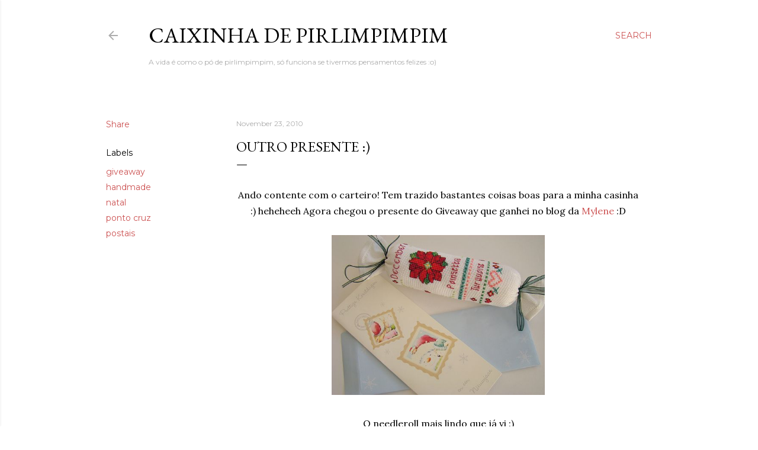

--- FILE ---
content_type: text/html; charset=UTF-8
request_url: http://caixinhadepirlimpimpim.blogspot.com/2010/11/outro-presente.html
body_size: 31487
content:
<!DOCTYPE html>
<html dir='ltr' lang='en'>
<head>
<meta content='width=device-width, initial-scale=1' name='viewport'/>
<title>outro presente :)</title>
<meta content='text/html; charset=UTF-8' http-equiv='Content-Type'/>
<!-- Chrome, Firefox OS and Opera -->
<meta content='#ffffff' name='theme-color'/>
<!-- Windows Phone -->
<meta content='#ffffff' name='msapplication-navbutton-color'/>
<meta content='blogger' name='generator'/>
<link href='http://caixinhadepirlimpimpim.blogspot.com/favicon.ico' rel='icon' type='image/x-icon'/>
<link href='http://caixinhadepirlimpimpim.blogspot.com/2010/11/outro-presente.html' rel='canonical'/>
<link rel="alternate" type="application/atom+xml" title="Caixinha de Pirlimpimpim - Atom" href="http://caixinhadepirlimpimpim.blogspot.com/feeds/posts/default" />
<link rel="alternate" type="application/rss+xml" title="Caixinha de Pirlimpimpim - RSS" href="http://caixinhadepirlimpimpim.blogspot.com/feeds/posts/default?alt=rss" />
<link rel="service.post" type="application/atom+xml" title="Caixinha de Pirlimpimpim - Atom" href="https://www.blogger.com/feeds/7347193842350589334/posts/default" />

<link rel="alternate" type="application/atom+xml" title="Caixinha de Pirlimpimpim - Atom" href="http://caixinhadepirlimpimpim.blogspot.com/feeds/5313126742647118057/comments/default" />
<!--Can't find substitution for tag [blog.ieCssRetrofitLinks]-->
<link href='https://blogger.googleusercontent.com/img/b/R29vZ2xl/AVvXsEjYDqnn9b6yRkkq59SGzn5UWaHvQ4mcU2ALkZvryHpfEkK118cAW29G7hIiSNG4MQ4iOoJIRZn1JbVqAvdMoXl1EinIH7uD_dR-t9RKi8PRH5wwiQGBVXP0lP7G4jQXu75k3EJDj4MQ1L0/' rel='image_src'/>
<meta content='http://caixinhadepirlimpimpim.blogspot.com/2010/11/outro-presente.html' property='og:url'/>
<meta content='outro presente :)' property='og:title'/>
<meta content=' Ando contente com o carteiro! Tem trazido bastantes coisas boas para a minha casinha :) heheheeh Agora chegou o presente do Giveaway que ga...' property='og:description'/>
<meta content='https://blogger.googleusercontent.com/img/b/R29vZ2xl/AVvXsEjYDqnn9b6yRkkq59SGzn5UWaHvQ4mcU2ALkZvryHpfEkK118cAW29G7hIiSNG4MQ4iOoJIRZn1JbVqAvdMoXl1EinIH7uD_dR-t9RKi8PRH5wwiQGBVXP0lP7G4jQXu75k3EJDj4MQ1L0/w1200-h630-p-k-no-nu/' property='og:image'/>
<style type='text/css'>@font-face{font-family:'EB Garamond';font-style:normal;font-weight:400;font-display:swap;src:url(//fonts.gstatic.com/s/ebgaramond/v32/SlGDmQSNjdsmc35JDF1K5E55YMjF_7DPuGi-6_RkCY9_WamXgHlIbvw.woff2)format('woff2');unicode-range:U+0460-052F,U+1C80-1C8A,U+20B4,U+2DE0-2DFF,U+A640-A69F,U+FE2E-FE2F;}@font-face{font-family:'EB Garamond';font-style:normal;font-weight:400;font-display:swap;src:url(//fonts.gstatic.com/s/ebgaramond/v32/SlGDmQSNjdsmc35JDF1K5E55YMjF_7DPuGi-6_RkAI9_WamXgHlIbvw.woff2)format('woff2');unicode-range:U+0301,U+0400-045F,U+0490-0491,U+04B0-04B1,U+2116;}@font-face{font-family:'EB Garamond';font-style:normal;font-weight:400;font-display:swap;src:url(//fonts.gstatic.com/s/ebgaramond/v32/SlGDmQSNjdsmc35JDF1K5E55YMjF_7DPuGi-6_RkCI9_WamXgHlIbvw.woff2)format('woff2');unicode-range:U+1F00-1FFF;}@font-face{font-family:'EB Garamond';font-style:normal;font-weight:400;font-display:swap;src:url(//fonts.gstatic.com/s/ebgaramond/v32/SlGDmQSNjdsmc35JDF1K5E55YMjF_7DPuGi-6_RkB49_WamXgHlIbvw.woff2)format('woff2');unicode-range:U+0370-0377,U+037A-037F,U+0384-038A,U+038C,U+038E-03A1,U+03A3-03FF;}@font-face{font-family:'EB Garamond';font-style:normal;font-weight:400;font-display:swap;src:url(//fonts.gstatic.com/s/ebgaramond/v32/SlGDmQSNjdsmc35JDF1K5E55YMjF_7DPuGi-6_RkC49_WamXgHlIbvw.woff2)format('woff2');unicode-range:U+0102-0103,U+0110-0111,U+0128-0129,U+0168-0169,U+01A0-01A1,U+01AF-01B0,U+0300-0301,U+0303-0304,U+0308-0309,U+0323,U+0329,U+1EA0-1EF9,U+20AB;}@font-face{font-family:'EB Garamond';font-style:normal;font-weight:400;font-display:swap;src:url(//fonts.gstatic.com/s/ebgaramond/v32/SlGDmQSNjdsmc35JDF1K5E55YMjF_7DPuGi-6_RkCo9_WamXgHlIbvw.woff2)format('woff2');unicode-range:U+0100-02BA,U+02BD-02C5,U+02C7-02CC,U+02CE-02D7,U+02DD-02FF,U+0304,U+0308,U+0329,U+1D00-1DBF,U+1E00-1E9F,U+1EF2-1EFF,U+2020,U+20A0-20AB,U+20AD-20C0,U+2113,U+2C60-2C7F,U+A720-A7FF;}@font-face{font-family:'EB Garamond';font-style:normal;font-weight:400;font-display:swap;src:url(//fonts.gstatic.com/s/ebgaramond/v32/SlGDmQSNjdsmc35JDF1K5E55YMjF_7DPuGi-6_RkBI9_WamXgHlI.woff2)format('woff2');unicode-range:U+0000-00FF,U+0131,U+0152-0153,U+02BB-02BC,U+02C6,U+02DA,U+02DC,U+0304,U+0308,U+0329,U+2000-206F,U+20AC,U+2122,U+2191,U+2193,U+2212,U+2215,U+FEFF,U+FFFD;}@font-face{font-family:'Lora';font-style:normal;font-weight:400;font-display:swap;src:url(//fonts.gstatic.com/s/lora/v37/0QI6MX1D_JOuGQbT0gvTJPa787weuxJMkq18ndeYxZ2JTg.woff2)format('woff2');unicode-range:U+0460-052F,U+1C80-1C8A,U+20B4,U+2DE0-2DFF,U+A640-A69F,U+FE2E-FE2F;}@font-face{font-family:'Lora';font-style:normal;font-weight:400;font-display:swap;src:url(//fonts.gstatic.com/s/lora/v37/0QI6MX1D_JOuGQbT0gvTJPa787weuxJFkq18ndeYxZ2JTg.woff2)format('woff2');unicode-range:U+0301,U+0400-045F,U+0490-0491,U+04B0-04B1,U+2116;}@font-face{font-family:'Lora';font-style:normal;font-weight:400;font-display:swap;src:url(//fonts.gstatic.com/s/lora/v37/0QI6MX1D_JOuGQbT0gvTJPa787weuxI9kq18ndeYxZ2JTg.woff2)format('woff2');unicode-range:U+0302-0303,U+0305,U+0307-0308,U+0310,U+0312,U+0315,U+031A,U+0326-0327,U+032C,U+032F-0330,U+0332-0333,U+0338,U+033A,U+0346,U+034D,U+0391-03A1,U+03A3-03A9,U+03B1-03C9,U+03D1,U+03D5-03D6,U+03F0-03F1,U+03F4-03F5,U+2016-2017,U+2034-2038,U+203C,U+2040,U+2043,U+2047,U+2050,U+2057,U+205F,U+2070-2071,U+2074-208E,U+2090-209C,U+20D0-20DC,U+20E1,U+20E5-20EF,U+2100-2112,U+2114-2115,U+2117-2121,U+2123-214F,U+2190,U+2192,U+2194-21AE,U+21B0-21E5,U+21F1-21F2,U+21F4-2211,U+2213-2214,U+2216-22FF,U+2308-230B,U+2310,U+2319,U+231C-2321,U+2336-237A,U+237C,U+2395,U+239B-23B7,U+23D0,U+23DC-23E1,U+2474-2475,U+25AF,U+25B3,U+25B7,U+25BD,U+25C1,U+25CA,U+25CC,U+25FB,U+266D-266F,U+27C0-27FF,U+2900-2AFF,U+2B0E-2B11,U+2B30-2B4C,U+2BFE,U+3030,U+FF5B,U+FF5D,U+1D400-1D7FF,U+1EE00-1EEFF;}@font-face{font-family:'Lora';font-style:normal;font-weight:400;font-display:swap;src:url(//fonts.gstatic.com/s/lora/v37/0QI6MX1D_JOuGQbT0gvTJPa787weuxIvkq18ndeYxZ2JTg.woff2)format('woff2');unicode-range:U+0001-000C,U+000E-001F,U+007F-009F,U+20DD-20E0,U+20E2-20E4,U+2150-218F,U+2190,U+2192,U+2194-2199,U+21AF,U+21E6-21F0,U+21F3,U+2218-2219,U+2299,U+22C4-22C6,U+2300-243F,U+2440-244A,U+2460-24FF,U+25A0-27BF,U+2800-28FF,U+2921-2922,U+2981,U+29BF,U+29EB,U+2B00-2BFF,U+4DC0-4DFF,U+FFF9-FFFB,U+10140-1018E,U+10190-1019C,U+101A0,U+101D0-101FD,U+102E0-102FB,U+10E60-10E7E,U+1D2C0-1D2D3,U+1D2E0-1D37F,U+1F000-1F0FF,U+1F100-1F1AD,U+1F1E6-1F1FF,U+1F30D-1F30F,U+1F315,U+1F31C,U+1F31E,U+1F320-1F32C,U+1F336,U+1F378,U+1F37D,U+1F382,U+1F393-1F39F,U+1F3A7-1F3A8,U+1F3AC-1F3AF,U+1F3C2,U+1F3C4-1F3C6,U+1F3CA-1F3CE,U+1F3D4-1F3E0,U+1F3ED,U+1F3F1-1F3F3,U+1F3F5-1F3F7,U+1F408,U+1F415,U+1F41F,U+1F426,U+1F43F,U+1F441-1F442,U+1F444,U+1F446-1F449,U+1F44C-1F44E,U+1F453,U+1F46A,U+1F47D,U+1F4A3,U+1F4B0,U+1F4B3,U+1F4B9,U+1F4BB,U+1F4BF,U+1F4C8-1F4CB,U+1F4D6,U+1F4DA,U+1F4DF,U+1F4E3-1F4E6,U+1F4EA-1F4ED,U+1F4F7,U+1F4F9-1F4FB,U+1F4FD-1F4FE,U+1F503,U+1F507-1F50B,U+1F50D,U+1F512-1F513,U+1F53E-1F54A,U+1F54F-1F5FA,U+1F610,U+1F650-1F67F,U+1F687,U+1F68D,U+1F691,U+1F694,U+1F698,U+1F6AD,U+1F6B2,U+1F6B9-1F6BA,U+1F6BC,U+1F6C6-1F6CF,U+1F6D3-1F6D7,U+1F6E0-1F6EA,U+1F6F0-1F6F3,U+1F6F7-1F6FC,U+1F700-1F7FF,U+1F800-1F80B,U+1F810-1F847,U+1F850-1F859,U+1F860-1F887,U+1F890-1F8AD,U+1F8B0-1F8BB,U+1F8C0-1F8C1,U+1F900-1F90B,U+1F93B,U+1F946,U+1F984,U+1F996,U+1F9E9,U+1FA00-1FA6F,U+1FA70-1FA7C,U+1FA80-1FA89,U+1FA8F-1FAC6,U+1FACE-1FADC,U+1FADF-1FAE9,U+1FAF0-1FAF8,U+1FB00-1FBFF;}@font-face{font-family:'Lora';font-style:normal;font-weight:400;font-display:swap;src:url(//fonts.gstatic.com/s/lora/v37/0QI6MX1D_JOuGQbT0gvTJPa787weuxJOkq18ndeYxZ2JTg.woff2)format('woff2');unicode-range:U+0102-0103,U+0110-0111,U+0128-0129,U+0168-0169,U+01A0-01A1,U+01AF-01B0,U+0300-0301,U+0303-0304,U+0308-0309,U+0323,U+0329,U+1EA0-1EF9,U+20AB;}@font-face{font-family:'Lora';font-style:normal;font-weight:400;font-display:swap;src:url(//fonts.gstatic.com/s/lora/v37/0QI6MX1D_JOuGQbT0gvTJPa787weuxJPkq18ndeYxZ2JTg.woff2)format('woff2');unicode-range:U+0100-02BA,U+02BD-02C5,U+02C7-02CC,U+02CE-02D7,U+02DD-02FF,U+0304,U+0308,U+0329,U+1D00-1DBF,U+1E00-1E9F,U+1EF2-1EFF,U+2020,U+20A0-20AB,U+20AD-20C0,U+2113,U+2C60-2C7F,U+A720-A7FF;}@font-face{font-family:'Lora';font-style:normal;font-weight:400;font-display:swap;src:url(//fonts.gstatic.com/s/lora/v37/0QI6MX1D_JOuGQbT0gvTJPa787weuxJBkq18ndeYxZ0.woff2)format('woff2');unicode-range:U+0000-00FF,U+0131,U+0152-0153,U+02BB-02BC,U+02C6,U+02DA,U+02DC,U+0304,U+0308,U+0329,U+2000-206F,U+20AC,U+2122,U+2191,U+2193,U+2212,U+2215,U+FEFF,U+FFFD;}@font-face{font-family:'Montserrat';font-style:normal;font-weight:400;font-display:swap;src:url(//fonts.gstatic.com/s/montserrat/v31/JTUSjIg1_i6t8kCHKm459WRhyyTh89ZNpQ.woff2)format('woff2');unicode-range:U+0460-052F,U+1C80-1C8A,U+20B4,U+2DE0-2DFF,U+A640-A69F,U+FE2E-FE2F;}@font-face{font-family:'Montserrat';font-style:normal;font-weight:400;font-display:swap;src:url(//fonts.gstatic.com/s/montserrat/v31/JTUSjIg1_i6t8kCHKm459W1hyyTh89ZNpQ.woff2)format('woff2');unicode-range:U+0301,U+0400-045F,U+0490-0491,U+04B0-04B1,U+2116;}@font-face{font-family:'Montserrat';font-style:normal;font-weight:400;font-display:swap;src:url(//fonts.gstatic.com/s/montserrat/v31/JTUSjIg1_i6t8kCHKm459WZhyyTh89ZNpQ.woff2)format('woff2');unicode-range:U+0102-0103,U+0110-0111,U+0128-0129,U+0168-0169,U+01A0-01A1,U+01AF-01B0,U+0300-0301,U+0303-0304,U+0308-0309,U+0323,U+0329,U+1EA0-1EF9,U+20AB;}@font-face{font-family:'Montserrat';font-style:normal;font-weight:400;font-display:swap;src:url(//fonts.gstatic.com/s/montserrat/v31/JTUSjIg1_i6t8kCHKm459WdhyyTh89ZNpQ.woff2)format('woff2');unicode-range:U+0100-02BA,U+02BD-02C5,U+02C7-02CC,U+02CE-02D7,U+02DD-02FF,U+0304,U+0308,U+0329,U+1D00-1DBF,U+1E00-1E9F,U+1EF2-1EFF,U+2020,U+20A0-20AB,U+20AD-20C0,U+2113,U+2C60-2C7F,U+A720-A7FF;}@font-face{font-family:'Montserrat';font-style:normal;font-weight:400;font-display:swap;src:url(//fonts.gstatic.com/s/montserrat/v31/JTUSjIg1_i6t8kCHKm459WlhyyTh89Y.woff2)format('woff2');unicode-range:U+0000-00FF,U+0131,U+0152-0153,U+02BB-02BC,U+02C6,U+02DA,U+02DC,U+0304,U+0308,U+0329,U+2000-206F,U+20AC,U+2122,U+2191,U+2193,U+2212,U+2215,U+FEFF,U+FFFD;}@font-face{font-family:'Montserrat';font-style:normal;font-weight:700;font-display:swap;src:url(//fonts.gstatic.com/s/montserrat/v31/JTUSjIg1_i6t8kCHKm459WRhyyTh89ZNpQ.woff2)format('woff2');unicode-range:U+0460-052F,U+1C80-1C8A,U+20B4,U+2DE0-2DFF,U+A640-A69F,U+FE2E-FE2F;}@font-face{font-family:'Montserrat';font-style:normal;font-weight:700;font-display:swap;src:url(//fonts.gstatic.com/s/montserrat/v31/JTUSjIg1_i6t8kCHKm459W1hyyTh89ZNpQ.woff2)format('woff2');unicode-range:U+0301,U+0400-045F,U+0490-0491,U+04B0-04B1,U+2116;}@font-face{font-family:'Montserrat';font-style:normal;font-weight:700;font-display:swap;src:url(//fonts.gstatic.com/s/montserrat/v31/JTUSjIg1_i6t8kCHKm459WZhyyTh89ZNpQ.woff2)format('woff2');unicode-range:U+0102-0103,U+0110-0111,U+0128-0129,U+0168-0169,U+01A0-01A1,U+01AF-01B0,U+0300-0301,U+0303-0304,U+0308-0309,U+0323,U+0329,U+1EA0-1EF9,U+20AB;}@font-face{font-family:'Montserrat';font-style:normal;font-weight:700;font-display:swap;src:url(//fonts.gstatic.com/s/montserrat/v31/JTUSjIg1_i6t8kCHKm459WdhyyTh89ZNpQ.woff2)format('woff2');unicode-range:U+0100-02BA,U+02BD-02C5,U+02C7-02CC,U+02CE-02D7,U+02DD-02FF,U+0304,U+0308,U+0329,U+1D00-1DBF,U+1E00-1E9F,U+1EF2-1EFF,U+2020,U+20A0-20AB,U+20AD-20C0,U+2113,U+2C60-2C7F,U+A720-A7FF;}@font-face{font-family:'Montserrat';font-style:normal;font-weight:700;font-display:swap;src:url(//fonts.gstatic.com/s/montserrat/v31/JTUSjIg1_i6t8kCHKm459WlhyyTh89Y.woff2)format('woff2');unicode-range:U+0000-00FF,U+0131,U+0152-0153,U+02BB-02BC,U+02C6,U+02DA,U+02DC,U+0304,U+0308,U+0329,U+2000-206F,U+20AC,U+2122,U+2191,U+2193,U+2212,U+2215,U+FEFF,U+FFFD;}</style>
<style id='page-skin-1' type='text/css'><!--
/*! normalize.css v3.0.1 | MIT License | git.io/normalize */html{font-family:sans-serif;-ms-text-size-adjust:100%;-webkit-text-size-adjust:100%}body{margin:0}article,aside,details,figcaption,figure,footer,header,hgroup,main,nav,section,summary{display:block}audio,canvas,progress,video{display:inline-block;vertical-align:baseline}audio:not([controls]){display:none;height:0}[hidden],template{display:none}a{background:transparent}a:active,a:hover{outline:0}abbr[title]{border-bottom:1px dotted}b,strong{font-weight:bold}dfn{font-style:italic}h1{font-size:2em;margin:.67em 0}mark{background:#ff0;color:#000}small{font-size:80%}sub,sup{font-size:75%;line-height:0;position:relative;vertical-align:baseline}sup{top:-0.5em}sub{bottom:-0.25em}img{border:0}svg:not(:root){overflow:hidden}figure{margin:1em 40px}hr{-moz-box-sizing:content-box;box-sizing:content-box;height:0}pre{overflow:auto}code,kbd,pre,samp{font-family:monospace,monospace;font-size:1em}button,input,optgroup,select,textarea{color:inherit;font:inherit;margin:0}button{overflow:visible}button,select{text-transform:none}button,html input[type="button"],input[type="reset"],input[type="submit"]{-webkit-appearance:button;cursor:pointer}button[disabled],html input[disabled]{cursor:default}button::-moz-focus-inner,input::-moz-focus-inner{border:0;padding:0}input{line-height:normal}input[type="checkbox"],input[type="radio"]{box-sizing:border-box;padding:0}input[type="number"]::-webkit-inner-spin-button,input[type="number"]::-webkit-outer-spin-button{height:auto}input[type="search"]{-webkit-appearance:textfield;-moz-box-sizing:content-box;-webkit-box-sizing:content-box;box-sizing:content-box}input[type="search"]::-webkit-search-cancel-button,input[type="search"]::-webkit-search-decoration{-webkit-appearance:none}fieldset{border:1px solid #c0c0c0;margin:0 2px;padding:.35em .625em .75em}legend{border:0;padding:0}textarea{overflow:auto}optgroup{font-weight:bold}table{border-collapse:collapse;border-spacing:0}td,th{padding:0}
/*!************************************************
* Blogger Template Style
* Name: Soho
**************************************************/
body{
overflow-wrap:break-word;
word-break:break-word;
word-wrap:break-word
}
.hidden{
display:none
}
.invisible{
visibility:hidden
}
.container::after,.float-container::after{
clear:both;
content:"";
display:table
}
.clearboth{
clear:both
}
#comments .comment .comment-actions,.subscribe-popup .FollowByEmail .follow-by-email-submit{
background:0 0;
border:0;
box-shadow:none;
color:#cc5252;
cursor:pointer;
font-size:14px;
font-weight:700;
outline:0;
text-decoration:none;
text-transform:uppercase;
width:auto
}
.dim-overlay{
background-color:rgba(0,0,0,.54);
height:100vh;
left:0;
position:fixed;
top:0;
width:100%
}
#sharing-dim-overlay{
background-color:transparent
}
input::-ms-clear{
display:none
}
.blogger-logo,.svg-icon-24.blogger-logo{
fill:#ff9800;
opacity:1
}
.loading-spinner-large{
-webkit-animation:mspin-rotate 1.568s infinite linear;
animation:mspin-rotate 1.568s infinite linear;
height:48px;
overflow:hidden;
position:absolute;
width:48px;
z-index:200
}
.loading-spinner-large>div{
-webkit-animation:mspin-revrot 5332ms infinite steps(4);
animation:mspin-revrot 5332ms infinite steps(4)
}
.loading-spinner-large>div>div{
-webkit-animation:mspin-singlecolor-large-film 1333ms infinite steps(81);
animation:mspin-singlecolor-large-film 1333ms infinite steps(81);
background-size:100%;
height:48px;
width:3888px
}
.mspin-black-large>div>div,.mspin-grey_54-large>div>div{
background-image:url(https://www.blogblog.com/indie/mspin_black_large.svg)
}
.mspin-white-large>div>div{
background-image:url(https://www.blogblog.com/indie/mspin_white_large.svg)
}
.mspin-grey_54-large{
opacity:.54
}
@-webkit-keyframes mspin-singlecolor-large-film{
from{
-webkit-transform:translateX(0);
transform:translateX(0)
}
to{
-webkit-transform:translateX(-3888px);
transform:translateX(-3888px)
}
}
@keyframes mspin-singlecolor-large-film{
from{
-webkit-transform:translateX(0);
transform:translateX(0)
}
to{
-webkit-transform:translateX(-3888px);
transform:translateX(-3888px)
}
}
@-webkit-keyframes mspin-rotate{
from{
-webkit-transform:rotate(0);
transform:rotate(0)
}
to{
-webkit-transform:rotate(360deg);
transform:rotate(360deg)
}
}
@keyframes mspin-rotate{
from{
-webkit-transform:rotate(0);
transform:rotate(0)
}
to{
-webkit-transform:rotate(360deg);
transform:rotate(360deg)
}
}
@-webkit-keyframes mspin-revrot{
from{
-webkit-transform:rotate(0);
transform:rotate(0)
}
to{
-webkit-transform:rotate(-360deg);
transform:rotate(-360deg)
}
}
@keyframes mspin-revrot{
from{
-webkit-transform:rotate(0);
transform:rotate(0)
}
to{
-webkit-transform:rotate(-360deg);
transform:rotate(-360deg)
}
}
.skip-navigation{
background-color:#fff;
box-sizing:border-box;
color:#000;
display:block;
height:0;
left:0;
line-height:50px;
overflow:hidden;
padding-top:0;
position:fixed;
text-align:center;
top:0;
-webkit-transition:box-shadow .3s,height .3s,padding-top .3s;
transition:box-shadow .3s,height .3s,padding-top .3s;
width:100%;
z-index:900
}
.skip-navigation:focus{
box-shadow:0 4px 5px 0 rgba(0,0,0,.14),0 1px 10px 0 rgba(0,0,0,.12),0 2px 4px -1px rgba(0,0,0,.2);
height:50px
}
#main{
outline:0
}
.main-heading{
position:absolute;
clip:rect(1px,1px,1px,1px);
padding:0;
border:0;
height:1px;
width:1px;
overflow:hidden
}
.Attribution{
margin-top:1em;
text-align:center
}
.Attribution .blogger img,.Attribution .blogger svg{
vertical-align:bottom
}
.Attribution .blogger img{
margin-right:.5em
}
.Attribution div{
line-height:24px;
margin-top:.5em
}
.Attribution .copyright,.Attribution .image-attribution{
font-size:.7em;
margin-top:1.5em
}
.BLOG_mobile_video_class{
display:none
}
.bg-photo{
background-attachment:scroll!important
}
body .CSS_LIGHTBOX{
z-index:900
}
.extendable .show-less,.extendable .show-more{
border-color:#cc5252;
color:#cc5252;
margin-top:8px
}
.extendable .show-less.hidden,.extendable .show-more.hidden{
display:none
}
.inline-ad{
display:none;
max-width:100%;
overflow:hidden
}
.adsbygoogle{
display:block
}
#cookieChoiceInfo{
bottom:0;
top:auto
}
iframe.b-hbp-video{
border:0
}
.post-body img{
max-width:100%
}
.post-body iframe{
max-width:100%
}
.post-body a[imageanchor="1"]{
display:inline-block
}
.byline{
margin-right:1em
}
.byline:last-child{
margin-right:0
}
.link-copied-dialog{
max-width:520px;
outline:0
}
.link-copied-dialog .modal-dialog-buttons{
margin-top:8px
}
.link-copied-dialog .goog-buttonset-default{
background:0 0;
border:0
}
.link-copied-dialog .goog-buttonset-default:focus{
outline:0
}
.paging-control-container{
margin-bottom:16px
}
.paging-control-container .paging-control{
display:inline-block
}
.paging-control-container .comment-range-text::after,.paging-control-container .paging-control{
color:#cc5252
}
.paging-control-container .comment-range-text,.paging-control-container .paging-control{
margin-right:8px
}
.paging-control-container .comment-range-text::after,.paging-control-container .paging-control::after{
content:"\b7";
cursor:default;
padding-left:8px;
pointer-events:none
}
.paging-control-container .comment-range-text:last-child::after,.paging-control-container .paging-control:last-child::after{
content:none
}
.byline.reactions iframe{
height:20px
}
.b-notification{
color:#000;
background-color:#fff;
border-bottom:solid 1px #000;
box-sizing:border-box;
padding:16px 32px;
text-align:center
}
.b-notification.visible{
-webkit-transition:margin-top .3s cubic-bezier(.4,0,.2,1);
transition:margin-top .3s cubic-bezier(.4,0,.2,1)
}
.b-notification.invisible{
position:absolute
}
.b-notification-close{
position:absolute;
right:8px;
top:8px
}
.no-posts-message{
line-height:40px;
text-align:center
}
@media screen and (max-width:1162px){
body.item-view .post-body a[imageanchor="1"][style*="float: left;"],body.item-view .post-body a[imageanchor="1"][style*="float: right;"]{
float:none!important;
clear:none!important
}
body.item-view .post-body a[imageanchor="1"] img{
display:block;
height:auto;
margin:0 auto
}
body.item-view .post-body>.separator:first-child>a[imageanchor="1"]:first-child{
margin-top:20px
}
.post-body a[imageanchor]{
display:block
}
body.item-view .post-body a[imageanchor="1"]{
margin-left:0!important;
margin-right:0!important
}
body.item-view .post-body a[imageanchor="1"]+a[imageanchor="1"]{
margin-top:16px
}
}
.item-control{
display:none
}
#comments{
border-top:1px dashed rgba(0,0,0,.54);
margin-top:20px;
padding:20px
}
#comments .comment-thread ol{
margin:0;
padding-left:0;
padding-left:0
}
#comments .comment .comment-replybox-single,#comments .comment-thread .comment-replies{
margin-left:60px
}
#comments .comment-thread .thread-count{
display:none
}
#comments .comment{
list-style-type:none;
padding:0 0 30px;
position:relative
}
#comments .comment .comment{
padding-bottom:8px
}
.comment .avatar-image-container{
position:absolute
}
.comment .avatar-image-container img{
border-radius:50%
}
.avatar-image-container svg,.comment .avatar-image-container .avatar-icon{
border-radius:50%;
border:solid 1px #000000;
box-sizing:border-box;
fill:#000000;
height:35px;
margin:0;
padding:7px;
width:35px
}
.comment .comment-block{
margin-top:10px;
margin-left:60px;
padding-bottom:0
}
#comments .comment-author-header-wrapper{
margin-left:40px
}
#comments .comment .thread-expanded .comment-block{
padding-bottom:20px
}
#comments .comment .comment-header .user,#comments .comment .comment-header .user a{
color:#000000;
font-style:normal;
font-weight:700
}
#comments .comment .comment-actions{
bottom:0;
margin-bottom:15px;
position:absolute
}
#comments .comment .comment-actions>*{
margin-right:8px
}
#comments .comment .comment-header .datetime{
bottom:0;
color:rgba(102, 102, 102, 0.54);
display:inline-block;
font-size:13px;
font-style:italic;
margin-left:8px
}
#comments .comment .comment-footer .comment-timestamp a,#comments .comment .comment-header .datetime a{
color:rgba(102, 102, 102, 0.54)
}
#comments .comment .comment-content,.comment .comment-body{
margin-top:12px;
word-break:break-word
}
.comment-body{
margin-bottom:12px
}
#comments.embed[data-num-comments="0"]{
border:0;
margin-top:0;
padding-top:0
}
#comments.embed[data-num-comments="0"] #comment-post-message,#comments.embed[data-num-comments="0"] div.comment-form>p,#comments.embed[data-num-comments="0"] p.comment-footer{
display:none
}
#comment-editor-src{
display:none
}
.comments .comments-content .loadmore.loaded{
max-height:0;
opacity:0;
overflow:hidden
}
.extendable .remaining-items{
height:0;
overflow:hidden;
-webkit-transition:height .3s cubic-bezier(.4,0,.2,1);
transition:height .3s cubic-bezier(.4,0,.2,1)
}
.extendable .remaining-items.expanded{
height:auto
}
.svg-icon-24,.svg-icon-24-button{
cursor:pointer;
height:24px;
width:24px;
min-width:24px
}
.touch-icon{
margin:-12px;
padding:12px
}
.touch-icon:active,.touch-icon:focus{
background-color:rgba(153,153,153,.4);
border-radius:50%
}
svg:not(:root).touch-icon{
overflow:visible
}
html[dir=rtl] .rtl-reversible-icon{
-webkit-transform:scaleX(-1);
-ms-transform:scaleX(-1);
transform:scaleX(-1)
}
.svg-icon-24-button,.touch-icon-button{
background:0 0;
border:0;
margin:0;
outline:0;
padding:0
}
.touch-icon-button .touch-icon:active,.touch-icon-button .touch-icon:focus{
background-color:transparent
}
.touch-icon-button:active .touch-icon,.touch-icon-button:focus .touch-icon{
background-color:rgba(153,153,153,.4);
border-radius:50%
}
.Profile .default-avatar-wrapper .avatar-icon{
border-radius:50%;
border:solid 1px #000000;
box-sizing:border-box;
fill:#000000;
margin:0
}
.Profile .individual .default-avatar-wrapper .avatar-icon{
padding:25px
}
.Profile .individual .avatar-icon,.Profile .individual .profile-img{
height:120px;
width:120px
}
.Profile .team .default-avatar-wrapper .avatar-icon{
padding:8px
}
.Profile .team .avatar-icon,.Profile .team .default-avatar-wrapper,.Profile .team .profile-img{
height:40px;
width:40px
}
.snippet-container{
margin:0;
position:relative;
overflow:hidden
}
.snippet-fade{
bottom:0;
box-sizing:border-box;
position:absolute;
width:96px
}
.snippet-fade{
right:0
}
.snippet-fade:after{
content:"\2026"
}
.snippet-fade:after{
float:right
}
.centered-top-container.sticky{
left:0;
position:fixed;
right:0;
top:0;
width:auto;
z-index:50;
-webkit-transition-property:opacity,-webkit-transform;
transition-property:opacity,-webkit-transform;
transition-property:transform,opacity;
transition-property:transform,opacity,-webkit-transform;
-webkit-transition-duration:.2s;
transition-duration:.2s;
-webkit-transition-timing-function:cubic-bezier(.4,0,.2,1);
transition-timing-function:cubic-bezier(.4,0,.2,1)
}
.centered-top-placeholder{
display:none
}
.collapsed-header .centered-top-placeholder{
display:block
}
.centered-top-container .Header .replaced h1,.centered-top-placeholder .Header .replaced h1{
display:none
}
.centered-top-container.sticky .Header .replaced h1{
display:block
}
.centered-top-container.sticky .Header .header-widget{
background:0 0
}
.centered-top-container.sticky .Header .header-image-wrapper{
display:none
}
.centered-top-container img,.centered-top-placeholder img{
max-width:100%
}
.collapsible{
-webkit-transition:height .3s cubic-bezier(.4,0,.2,1);
transition:height .3s cubic-bezier(.4,0,.2,1)
}
.collapsible,.collapsible>summary{
display:block;
overflow:hidden
}
.collapsible>:not(summary){
display:none
}
.collapsible[open]>:not(summary){
display:block
}
.collapsible:focus,.collapsible>summary:focus{
outline:0
}
.collapsible>summary{
cursor:pointer;
display:block;
padding:0
}
.collapsible:focus>summary,.collapsible>summary:focus{
background-color:transparent
}
.collapsible>summary::-webkit-details-marker{
display:none
}
.collapsible-title{
-webkit-box-align:center;
-webkit-align-items:center;
-ms-flex-align:center;
align-items:center;
display:-webkit-box;
display:-webkit-flex;
display:-ms-flexbox;
display:flex
}
.collapsible-title .title{
-webkit-box-flex:1;
-webkit-flex:1 1 auto;
-ms-flex:1 1 auto;
flex:1 1 auto;
-webkit-box-ordinal-group:1;
-webkit-order:0;
-ms-flex-order:0;
order:0;
overflow:hidden;
text-overflow:ellipsis;
white-space:nowrap
}
.collapsible-title .chevron-down,.collapsible[open] .collapsible-title .chevron-up{
display:block
}
.collapsible-title .chevron-up,.collapsible[open] .collapsible-title .chevron-down{
display:none
}
.flat-button{
cursor:pointer;
display:inline-block;
font-weight:700;
text-transform:uppercase;
border-radius:2px;
padding:8px;
margin:-8px
}
.flat-icon-button{
background:0 0;
border:0;
margin:0;
outline:0;
padding:0;
margin:-12px;
padding:12px;
cursor:pointer;
box-sizing:content-box;
display:inline-block;
line-height:0
}
.flat-icon-button,.flat-icon-button .splash-wrapper{
border-radius:50%
}
.flat-icon-button .splash.animate{
-webkit-animation-duration:.3s;
animation-duration:.3s
}
.overflowable-container{
max-height:28px;
overflow:hidden;
position:relative
}
.overflow-button{
cursor:pointer
}
#overflowable-dim-overlay{
background:0 0
}
.overflow-popup{
box-shadow:0 2px 2px 0 rgba(0,0,0,.14),0 3px 1px -2px rgba(0,0,0,.2),0 1px 5px 0 rgba(0,0,0,.12);
background-color:#ffffff;
left:0;
max-width:calc(100% - 32px);
position:absolute;
top:0;
visibility:hidden;
z-index:101
}
.overflow-popup ul{
list-style:none
}
.overflow-popup .tabs li,.overflow-popup li{
display:block;
height:auto
}
.overflow-popup .tabs li{
padding-left:0;
padding-right:0
}
.overflow-button.hidden,.overflow-popup .tabs li.hidden,.overflow-popup li.hidden{
display:none
}
.search{
display:-webkit-box;
display:-webkit-flex;
display:-ms-flexbox;
display:flex;
line-height:24px;
width:24px
}
.search.focused{
width:100%
}
.search.focused .section{
width:100%
}
.search form{
z-index:101
}
.search h3{
display:none
}
.search form{
display:-webkit-box;
display:-webkit-flex;
display:-ms-flexbox;
display:flex;
-webkit-box-flex:1;
-webkit-flex:1 0 0;
-ms-flex:1 0 0px;
flex:1 0 0;
border-bottom:solid 1px transparent;
padding-bottom:8px
}
.search form>*{
display:none
}
.search.focused form>*{
display:block
}
.search .search-input label{
display:none
}
.centered-top-placeholder.cloned .search form{
z-index:30
}
.search.focused form{
border-color:rgba(102, 102, 102, 0.54);
position:relative;
width:auto
}
.collapsed-header .centered-top-container .search.focused form{
border-bottom-color:transparent
}
.search-expand{
-webkit-box-flex:0;
-webkit-flex:0 0 auto;
-ms-flex:0 0 auto;
flex:0 0 auto
}
.search-expand-text{
display:none
}
.search-close{
display:inline;
vertical-align:middle
}
.search-input{
-webkit-box-flex:1;
-webkit-flex:1 0 1px;
-ms-flex:1 0 1px;
flex:1 0 1px
}
.search-input input{
background:0 0;
border:0;
box-sizing:border-box;
color:rgba(102, 102, 102, 0.54);
display:inline-block;
outline:0;
width:calc(100% - 48px)
}
.search-input input.no-cursor{
color:transparent;
text-shadow:0 0 0 rgba(102, 102, 102, 0.54)
}
.collapsed-header .centered-top-container .search-action,.collapsed-header .centered-top-container .search-input input{
color:rgba(102, 102, 102, 0.54)
}
.collapsed-header .centered-top-container .search-input input.no-cursor{
color:transparent;
text-shadow:0 0 0 rgba(102, 102, 102, 0.54)
}
.collapsed-header .centered-top-container .search-input input.no-cursor:focus,.search-input input.no-cursor:focus{
outline:0
}
.search-focused>*{
visibility:hidden
}
.search-focused .search,.search-focused .search-icon{
visibility:visible
}
.search.focused .search-action{
display:block
}
.search.focused .search-action:disabled{
opacity:.3
}
.widget.Sharing .sharing-button{
display:none
}
.widget.Sharing .sharing-buttons li{
padding:0
}
.widget.Sharing .sharing-buttons li span{
display:none
}
.post-share-buttons{
position:relative
}
.centered-bottom .share-buttons .svg-icon-24,.share-buttons .svg-icon-24{
fill:#000000
}
.sharing-open.touch-icon-button:active .touch-icon,.sharing-open.touch-icon-button:focus .touch-icon{
background-color:transparent
}
.share-buttons{
background-color:#ffffff;
border-radius:2px;
box-shadow:0 2px 2px 0 rgba(0,0,0,.14),0 3px 1px -2px rgba(0,0,0,.2),0 1px 5px 0 rgba(0,0,0,.12);
color:#000000;
list-style:none;
margin:0;
padding:8px 0;
position:absolute;
top:-11px;
min-width:200px;
z-index:101
}
.share-buttons.hidden{
display:none
}
.sharing-button{
background:0 0;
border:0;
margin:0;
outline:0;
padding:0;
cursor:pointer
}
.share-buttons li{
margin:0;
height:48px
}
.share-buttons li:last-child{
margin-bottom:0
}
.share-buttons li .sharing-platform-button{
box-sizing:border-box;
cursor:pointer;
display:block;
height:100%;
margin-bottom:0;
padding:0 16px;
position:relative;
width:100%
}
.share-buttons li .sharing-platform-button:focus,.share-buttons li .sharing-platform-button:hover{
background-color:rgba(128,128,128,.1);
outline:0
}
.share-buttons li svg[class*=" sharing-"],.share-buttons li svg[class^=sharing-]{
position:absolute;
top:10px
}
.share-buttons li span.sharing-platform-button{
position:relative;
top:0
}
.share-buttons li .platform-sharing-text{
display:block;
font-size:16px;
line-height:48px;
white-space:nowrap
}
.share-buttons li .platform-sharing-text{
margin-left:56px
}
.sidebar-container{
background-color:#f7f7f7;
max-width:284px;
overflow-y:auto;
-webkit-transition-property:-webkit-transform;
transition-property:-webkit-transform;
transition-property:transform;
transition-property:transform,-webkit-transform;
-webkit-transition-duration:.3s;
transition-duration:.3s;
-webkit-transition-timing-function:cubic-bezier(0,0,.2,1);
transition-timing-function:cubic-bezier(0,0,.2,1);
width:284px;
z-index:101;
-webkit-overflow-scrolling:touch
}
.sidebar-container .navigation{
line-height:0;
padding:16px
}
.sidebar-container .sidebar-back{
cursor:pointer
}
.sidebar-container .widget{
background:0 0;
margin:0 16px;
padding:16px 0
}
.sidebar-container .widget .title{
color:rgba(102, 102, 102, 0.54);
margin:0
}
.sidebar-container .widget ul{
list-style:none;
margin:0;
padding:0
}
.sidebar-container .widget ul ul{
margin-left:1em
}
.sidebar-container .widget li{
font-size:16px;
line-height:normal
}
.sidebar-container .widget+.widget{
border-top:1px dashed rgba(102, 102, 102, 0.54)
}
.BlogArchive li{
margin:16px 0
}
.BlogArchive li:last-child{
margin-bottom:0
}
.Label li a{
display:inline-block
}
.BlogArchive .post-count,.Label .label-count{
float:right;
margin-left:.25em
}
.BlogArchive .post-count::before,.Label .label-count::before{
content:"("
}
.BlogArchive .post-count::after,.Label .label-count::after{
content:")"
}
.widget.Translate .skiptranslate>div{
display:block!important
}
.widget.Profile .profile-link{
display:-webkit-box;
display:-webkit-flex;
display:-ms-flexbox;
display:flex
}
.widget.Profile .team-member .default-avatar-wrapper,.widget.Profile .team-member .profile-img{
-webkit-box-flex:0;
-webkit-flex:0 0 auto;
-ms-flex:0 0 auto;
flex:0 0 auto;
margin-right:1em
}
.widget.Profile .individual .profile-link{
-webkit-box-orient:vertical;
-webkit-box-direction:normal;
-webkit-flex-direction:column;
-ms-flex-direction:column;
flex-direction:column
}
.widget.Profile .team .profile-link .profile-name{
-webkit-align-self:center;
-ms-flex-item-align:center;
align-self:center;
display:block;
-webkit-box-flex:1;
-webkit-flex:1 1 auto;
-ms-flex:1 1 auto;
flex:1 1 auto
}
.dim-overlay{
background-color:rgba(0,0,0,.54);
z-index:100
}
body.sidebar-visible{
overflow-y:hidden
}
@media screen and (max-width:1439px){
.sidebar-container{
bottom:0;
position:fixed;
top:0;
left:0;
right:auto
}
.sidebar-container.sidebar-invisible{
-webkit-transition-timing-function:cubic-bezier(.4,0,.6,1);
transition-timing-function:cubic-bezier(.4,0,.6,1)
}
html[dir=ltr] .sidebar-container.sidebar-invisible{
-webkit-transform:translateX(-284px);
-ms-transform:translateX(-284px);
transform:translateX(-284px)
}
html[dir=rtl] .sidebar-container.sidebar-invisible{
-webkit-transform:translateX(284px);
-ms-transform:translateX(284px);
transform:translateX(284px)
}
}
@media screen and (min-width:1440px){
.sidebar-container{
position:absolute;
top:0;
left:0;
right:auto
}
.sidebar-container .navigation{
display:none
}
}
.dialog{
box-shadow:0 2px 2px 0 rgba(0,0,0,.14),0 3px 1px -2px rgba(0,0,0,.2),0 1px 5px 0 rgba(0,0,0,.12);
background:#ffffff;
box-sizing:border-box;
color:#000000;
padding:30px;
position:fixed;
text-align:center;
width:calc(100% - 24px);
z-index:101
}
.dialog input[type=email],.dialog input[type=text]{
background-color:transparent;
border:0;
border-bottom:solid 1px rgba(0,0,0,.12);
color:#000000;
display:block;
font-family:EB Garamond, serif;
font-size:16px;
line-height:24px;
margin:auto;
padding-bottom:7px;
outline:0;
text-align:center;
width:100%
}
.dialog input[type=email]::-webkit-input-placeholder,.dialog input[type=text]::-webkit-input-placeholder{
color:#000000
}
.dialog input[type=email]::-moz-placeholder,.dialog input[type=text]::-moz-placeholder{
color:#000000
}
.dialog input[type=email]:-ms-input-placeholder,.dialog input[type=text]:-ms-input-placeholder{
color:#000000
}
.dialog input[type=email]::-ms-input-placeholder,.dialog input[type=text]::-ms-input-placeholder{
color:#000000
}
.dialog input[type=email]::placeholder,.dialog input[type=text]::placeholder{
color:#000000
}
.dialog input[type=email]:focus,.dialog input[type=text]:focus{
border-bottom:solid 2px #cc5252;
padding-bottom:6px
}
.dialog input.no-cursor{
color:transparent;
text-shadow:0 0 0 #000000
}
.dialog input.no-cursor:focus{
outline:0
}
.dialog input.no-cursor:focus{
outline:0
}
.dialog input[type=submit]{
font-family:EB Garamond, serif
}
.dialog .goog-buttonset-default{
color:#cc5252
}
.subscribe-popup{
max-width:364px
}
.subscribe-popup h3{
color:#000000;
font-size:1.8em;
margin-top:0
}
.subscribe-popup .FollowByEmail h3{
display:none
}
.subscribe-popup .FollowByEmail .follow-by-email-submit{
color:#cc5252;
display:inline-block;
margin:0 auto;
margin-top:24px;
width:auto;
white-space:normal
}
.subscribe-popup .FollowByEmail .follow-by-email-submit:disabled{
cursor:default;
opacity:.3
}
@media (max-width:800px){
.blog-name div.widget.Subscribe{
margin-bottom:16px
}
body.item-view .blog-name div.widget.Subscribe{
margin:8px auto 16px auto;
width:100%
}
}
body#layout .bg-photo,body#layout .bg-photo-overlay{
display:none
}
body#layout .page_body{
padding:0;
position:relative;
top:0
}
body#layout .page{
display:inline-block;
left:inherit;
position:relative;
vertical-align:top;
width:540px
}
body#layout .centered{
max-width:954px
}
body#layout .navigation{
display:none
}
body#layout .sidebar-container{
display:inline-block;
width:40%
}
body#layout .hamburger-menu,body#layout .search{
display:none
}
body{
background-color:#ffffff;
color:#000000;
font:normal 400 20px EB Garamond, serif;
height:100%;
margin:0;
min-height:100vh
}
h1,h2,h3,h4,h5,h6{
font-weight:400
}
a{
color:#cc5252;
text-decoration:none
}
.dim-overlay{
z-index:100
}
body.sidebar-visible .page_body{
overflow-y:scroll
}
.widget .title{
color:rgba(102, 102, 102, 0.54);
font:normal 400 12px Montserrat, sans-serif
}
.extendable .show-less,.extendable .show-more{
color:#cc5252;
font:normal 400 12px Montserrat, sans-serif;
margin:12px -8px 0 -8px;
text-transform:uppercase
}
.footer .widget,.main .widget{
margin:50px 0
}
.main .widget .title{
text-transform:uppercase
}
.inline-ad{
display:block;
margin-top:50px
}
.adsbygoogle{
text-align:center
}
.page_body{
display:-webkit-box;
display:-webkit-flex;
display:-ms-flexbox;
display:flex;
-webkit-box-orient:vertical;
-webkit-box-direction:normal;
-webkit-flex-direction:column;
-ms-flex-direction:column;
flex-direction:column;
min-height:100vh;
position:relative;
z-index:20
}
.page_body>*{
-webkit-box-flex:0;
-webkit-flex:0 0 auto;
-ms-flex:0 0 auto;
flex:0 0 auto
}
.page_body>#footer{
margin-top:auto
}
.centered-bottom,.centered-top{
margin:0 32px;
max-width:100%
}
.centered-top{
padding-bottom:12px;
padding-top:12px
}
.sticky .centered-top{
padding-bottom:0;
padding-top:0
}
.centered-top-container,.centered-top-placeholder{
background:#ffffff
}
.centered-top{
display:-webkit-box;
display:-webkit-flex;
display:-ms-flexbox;
display:flex;
-webkit-flex-wrap:wrap;
-ms-flex-wrap:wrap;
flex-wrap:wrap;
-webkit-box-pack:justify;
-webkit-justify-content:space-between;
-ms-flex-pack:justify;
justify-content:space-between;
position:relative
}
.sticky .centered-top{
-webkit-flex-wrap:nowrap;
-ms-flex-wrap:nowrap;
flex-wrap:nowrap
}
.centered-top-container .svg-icon-24,.centered-top-placeholder .svg-icon-24{
fill:rgba(102, 102, 102, 0.54)
}
.back-button-container,.hamburger-menu-container{
-webkit-box-flex:0;
-webkit-flex:0 0 auto;
-ms-flex:0 0 auto;
flex:0 0 auto;
height:48px;
-webkit-box-ordinal-group:2;
-webkit-order:1;
-ms-flex-order:1;
order:1
}
.sticky .back-button-container,.sticky .hamburger-menu-container{
-webkit-box-ordinal-group:2;
-webkit-order:1;
-ms-flex-order:1;
order:1
}
.back-button,.hamburger-menu,.search-expand-icon{
cursor:pointer;
margin-top:0
}
.search{
-webkit-box-align:start;
-webkit-align-items:flex-start;
-ms-flex-align:start;
align-items:flex-start;
-webkit-box-flex:0;
-webkit-flex:0 0 auto;
-ms-flex:0 0 auto;
flex:0 0 auto;
height:48px;
margin-left:24px;
-webkit-box-ordinal-group:4;
-webkit-order:3;
-ms-flex-order:3;
order:3
}
.search,.search.focused{
width:auto
}
.search.focused{
position:static
}
.sticky .search{
display:none;
-webkit-box-ordinal-group:5;
-webkit-order:4;
-ms-flex-order:4;
order:4
}
.search .section{
right:0;
margin-top:12px;
position:absolute;
top:12px;
width:0
}
.sticky .search .section{
top:0
}
.search-expand{
background:0 0;
border:0;
margin:0;
outline:0;
padding:0;
color:#cc5252;
cursor:pointer;
-webkit-box-flex:0;
-webkit-flex:0 0 auto;
-ms-flex:0 0 auto;
flex:0 0 auto;
font:normal 400 12px Montserrat, sans-serif;
text-transform:uppercase;
word-break:normal
}
.search.focused .search-expand{
visibility:hidden
}
.search .dim-overlay{
background:0 0
}
.search.focused .section{
max-width:400px
}
.search.focused form{
border-color:rgba(102, 102, 102, 0.54);
height:24px
}
.search.focused .search-input{
display:-webkit-box;
display:-webkit-flex;
display:-ms-flexbox;
display:flex;
-webkit-box-flex:1;
-webkit-flex:1 1 auto;
-ms-flex:1 1 auto;
flex:1 1 auto
}
.search-input input{
-webkit-box-flex:1;
-webkit-flex:1 1 auto;
-ms-flex:1 1 auto;
flex:1 1 auto;
font:normal 400 16px Montserrat, sans-serif
}
.search input[type=submit]{
display:none
}
.subscribe-section-container{
-webkit-box-flex:1;
-webkit-flex:1 0 auto;
-ms-flex:1 0 auto;
flex:1 0 auto;
margin-left:24px;
-webkit-box-ordinal-group:3;
-webkit-order:2;
-ms-flex-order:2;
order:2;
text-align:right
}
.sticky .subscribe-section-container{
-webkit-box-flex:0;
-webkit-flex:0 0 auto;
-ms-flex:0 0 auto;
flex:0 0 auto;
-webkit-box-ordinal-group:4;
-webkit-order:3;
-ms-flex-order:3;
order:3
}
.subscribe-button{
background:0 0;
border:0;
margin:0;
outline:0;
padding:0;
color:#cc5252;
cursor:pointer;
display:inline-block;
font:normal 400 12px Montserrat, sans-serif;
line-height:48px;
margin:0;
text-transform:uppercase;
word-break:normal
}
.subscribe-popup h3{
color:rgba(102, 102, 102, 0.54);
font:normal 400 12px Montserrat, sans-serif;
margin-bottom:24px;
text-transform:uppercase
}
.subscribe-popup div.widget.FollowByEmail .follow-by-email-address{
color:#000000;
font:normal 400 12px Montserrat, sans-serif
}
.subscribe-popup div.widget.FollowByEmail .follow-by-email-submit{
color:#cc5252;
font:normal 400 12px Montserrat, sans-serif;
margin-top:24px;
text-transform:uppercase
}
.blog-name{
-webkit-box-flex:1;
-webkit-flex:1 1 100%;
-ms-flex:1 1 100%;
flex:1 1 100%;
-webkit-box-ordinal-group:5;
-webkit-order:4;
-ms-flex-order:4;
order:4;
overflow:hidden
}
.sticky .blog-name{
-webkit-box-flex:1;
-webkit-flex:1 1 auto;
-ms-flex:1 1 auto;
flex:1 1 auto;
margin:0 12px;
-webkit-box-ordinal-group:3;
-webkit-order:2;
-ms-flex-order:2;
order:2
}
body.search-view .centered-top.search-focused .blog-name{
display:none
}
.widget.Header h1{
font:normal 400 18px EB Garamond, serif;
margin:0;
text-transform:uppercase
}
.widget.Header h1,.widget.Header h1 a{
color:#000000
}
.widget.Header p{
color:rgba(102, 102, 102, 0.54);
font:normal 400 12px Montserrat, sans-serif;
line-height:1.7
}
.sticky .widget.Header h1{
font-size:16px;
line-height:48px;
overflow:hidden;
overflow-wrap:normal;
text-overflow:ellipsis;
white-space:nowrap;
word-wrap:normal
}
.sticky .widget.Header p{
display:none
}
.sticky{
box-shadow:0 1px 3px rgba(102, 102, 102, 0.10)
}
#page_list_top .widget.PageList{
font:normal 400 14px Montserrat, sans-serif;
line-height:28px
}
#page_list_top .widget.PageList .title{
display:none
}
#page_list_top .widget.PageList .overflowable-contents{
overflow:hidden
}
#page_list_top .widget.PageList .overflowable-contents ul{
list-style:none;
margin:0;
padding:0
}
#page_list_top .widget.PageList .overflow-popup ul{
list-style:none;
margin:0;
padding:0 20px
}
#page_list_top .widget.PageList .overflowable-contents li{
display:inline-block
}
#page_list_top .widget.PageList .overflowable-contents li.hidden{
display:none
}
#page_list_top .widget.PageList .overflowable-contents li:not(:first-child):before{
color:rgba(102, 102, 102, 0.54);
content:"\b7"
}
#page_list_top .widget.PageList .overflow-button a,#page_list_top .widget.PageList .overflow-popup li a,#page_list_top .widget.PageList .overflowable-contents li a{
color:rgba(102, 102, 102, 0.54);
font:normal 400 14px Montserrat, sans-serif;
line-height:28px;
text-transform:uppercase
}
#page_list_top .widget.PageList .overflow-popup li.selected a,#page_list_top .widget.PageList .overflowable-contents li.selected a{
color:rgba(102, 102, 102, 0.54);
font:normal 700 14px Montserrat, sans-serif;
line-height:28px
}
#page_list_top .widget.PageList .overflow-button{
display:inline
}
.sticky #page_list_top{
display:none
}
body.homepage-view .hero-image.has-image{
background:#ffffff url(http://1.bp.blogspot.com/-nVOegDHBkLA/XNQ7JCCK1II/AAAAAAABAVM/I699SJKMKOIuEJiRYsvYyNKBc7vNK_oVQCK4BGAYYCw/s0/20180904%2BFlor%2B%25284%2529.jpg) repeat scroll top center;
background-attachment:scroll;
background-color:#ffffff;
background-size:cover;
height:62.5vw;
max-height:75vh;
min-height:200px;
width:100%
}
.post-filter-message{
background-color:#775b59;
color:rgba(255, 255, 255, 0.54);
display:-webkit-box;
display:-webkit-flex;
display:-ms-flexbox;
display:flex;
-webkit-flex-wrap:wrap;
-ms-flex-wrap:wrap;
flex-wrap:wrap;
font:normal 400 12px Montserrat, sans-serif;
-webkit-box-pack:justify;
-webkit-justify-content:space-between;
-ms-flex-pack:justify;
justify-content:space-between;
margin-top:50px;
padding:18px
}
.post-filter-message .message-container{
-webkit-box-flex:1;
-webkit-flex:1 1 auto;
-ms-flex:1 1 auto;
flex:1 1 auto;
min-width:0
}
.post-filter-message .home-link-container{
-webkit-box-flex:0;
-webkit-flex:0 0 auto;
-ms-flex:0 0 auto;
flex:0 0 auto
}
.post-filter-message .search-label,.post-filter-message .search-query{
color:rgba(255, 255, 255, 0.87);
font:normal 700 12px Montserrat, sans-serif;
text-transform:uppercase
}
.post-filter-message .home-link,.post-filter-message .home-link a{
color:#cc5252;
font:normal 700 12px Montserrat, sans-serif;
text-transform:uppercase
}
.widget.FeaturedPost .thumb.hero-thumb{
background-position:center;
background-size:cover;
height:360px
}
.widget.FeaturedPost .featured-post-snippet:before{
content:"\2014"
}
.snippet-container,.snippet-fade{
font:normal 400 14px Lora, serif;
line-height:23.8px
}
.snippet-container{
max-height:166.6px;
overflow:hidden
}
.snippet-fade{
background:-webkit-linear-gradient(left,#ffffff 0,#ffffff 20%,rgba(255, 255, 255, 0) 100%);
background:linear-gradient(to left,#ffffff 0,#ffffff 20%,rgba(255, 255, 255, 0) 100%);
color:#000000
}
.post-sidebar{
display:none
}
.widget.Blog .blog-posts .post-outer-container{
width:100%
}
.no-posts{
text-align:center
}
body.feed-view .widget.Blog .blog-posts .post-outer-container,body.item-view .widget.Blog .blog-posts .post-outer{
margin-bottom:50px
}
.widget.Blog .post.no-featured-image,.widget.PopularPosts .post.no-featured-image{
background-color:#775b59;
padding:30px
}
.widget.Blog .post>.post-share-buttons-top{
right:0;
position:absolute;
top:0
}
.widget.Blog .post>.post-share-buttons-bottom{
bottom:0;
right:0;
position:absolute
}
.blog-pager{
text-align:right
}
.blog-pager a{
color:#cc5252;
font:normal 400 12px Montserrat, sans-serif;
text-transform:uppercase
}
.blog-pager .blog-pager-newer-link,.blog-pager .home-link{
display:none
}
.post-title{
font:normal 400 20px EB Garamond, serif;
margin:0;
text-transform:uppercase
}
.post-title,.post-title a{
color:#000000
}
.post.no-featured-image .post-title,.post.no-featured-image .post-title a{
color:#ffffff
}
body.item-view .post-body-container:before{
content:"\2014"
}
.post-body{
color:#000000;
font:normal 400 14px Lora, serif;
line-height:1.7
}
.post-body blockquote{
color:#000000;
font:normal 400 16px Montserrat, sans-serif;
line-height:1.7;
margin-left:0;
margin-right:0
}
.post-body img{
height:auto;
max-width:100%
}
.post-body .tr-caption{
color:#000000;
font:normal 400 12px Montserrat, sans-serif;
line-height:1.7
}
.snippet-thumbnail{
position:relative
}
.snippet-thumbnail .post-header{
background:#ffffff;
bottom:0;
margin-bottom:0;
padding-right:15px;
padding-bottom:5px;
padding-top:5px;
position:absolute
}
.snippet-thumbnail img{
width:100%
}
.post-footer,.post-header{
margin:8px 0
}
body.item-view .widget.Blog .post-header{
margin:0 0 16px 0
}
body.item-view .widget.Blog .post-footer{
margin:50px 0 0 0
}
.widget.FeaturedPost .post-footer{
display:-webkit-box;
display:-webkit-flex;
display:-ms-flexbox;
display:flex;
-webkit-flex-wrap:wrap;
-ms-flex-wrap:wrap;
flex-wrap:wrap;
-webkit-box-pack:justify;
-webkit-justify-content:space-between;
-ms-flex-pack:justify;
justify-content:space-between
}
.widget.FeaturedPost .post-footer>*{
-webkit-box-flex:0;
-webkit-flex:0 1 auto;
-ms-flex:0 1 auto;
flex:0 1 auto
}
.widget.FeaturedPost .post-footer,.widget.FeaturedPost .post-footer a,.widget.FeaturedPost .post-footer button{
line-height:1.7
}
.jump-link{
margin:-8px
}
.post-header,.post-header a,.post-header button{
color:rgba(102, 102, 102, 0.54);
font:normal 400 12px Montserrat, sans-serif
}
.post.no-featured-image .post-header,.post.no-featured-image .post-header a,.post.no-featured-image .post-header button{
color:rgba(255, 255, 255, 0.54)
}
.post-footer,.post-footer a,.post-footer button{
color:#cc5252;
font:normal 400 12px Montserrat, sans-serif
}
.post.no-featured-image .post-footer,.post.no-featured-image .post-footer a,.post.no-featured-image .post-footer button{
color:#cc5252
}
body.item-view .post-footer-line{
line-height:2.3
}
.byline{
display:inline-block
}
.byline .flat-button{
text-transform:none
}
.post-header .byline:not(:last-child):after{
content:"\b7"
}
.post-header .byline:not(:last-child){
margin-right:0
}
.byline.post-labels a{
display:inline-block;
word-break:break-all
}
.byline.post-labels a:not(:last-child):after{
content:","
}
.byline.reactions .reactions-label{
line-height:22px;
vertical-align:top
}
.post-share-buttons{
margin-left:0
}
.share-buttons{
background-color:#ffffff;
border-radius:0;
box-shadow:0 1px 1px 1px rgba(102, 102, 102, 0.10);
color:#000000;
font:normal 400 16px Montserrat, sans-serif
}
.share-buttons .svg-icon-24{
fill:#cc5252
}
#comment-holder .continue{
display:none
}
#comment-editor{
margin-bottom:20px;
margin-top:20px
}
.widget.Attribution,.widget.Attribution .copyright,.widget.Attribution .copyright a,.widget.Attribution .image-attribution,.widget.Attribution .image-attribution a,.widget.Attribution a{
color:rgba(102, 102, 102, 0.54);
font:normal 400 12px Montserrat, sans-serif
}
.widget.Attribution svg{
fill:rgba(102, 102, 102, 0.54)
}
.widget.Attribution .blogger a{
display:-webkit-box;
display:-webkit-flex;
display:-ms-flexbox;
display:flex;
-webkit-align-content:center;
-ms-flex-line-pack:center;
align-content:center;
-webkit-box-pack:center;
-webkit-justify-content:center;
-ms-flex-pack:center;
justify-content:center;
line-height:24px
}
.widget.Attribution .blogger svg{
margin-right:8px
}
.widget.Profile ul{
list-style:none;
padding:0
}
.widget.Profile .individual .default-avatar-wrapper,.widget.Profile .individual .profile-img{
border-radius:50%;
display:inline-block;
height:120px;
width:120px
}
.widget.Profile .individual .profile-data a,.widget.Profile .team .profile-name{
color:#000000;
font:normal 400 20px EB Garamond, serif;
text-transform:none
}
.widget.Profile .individual dd{
color:#000000;
font:normal 400 20px EB Garamond, serif;
margin:0 auto
}
.widget.Profile .individual .profile-link,.widget.Profile .team .visit-profile{
color:#cc5252;
font:normal 400 12px Montserrat, sans-serif;
text-transform:uppercase
}
.widget.Profile .team .default-avatar-wrapper,.widget.Profile .team .profile-img{
border-radius:50%;
float:left;
height:40px;
width:40px
}
.widget.Profile .team .profile-link .profile-name-wrapper{
-webkit-box-flex:1;
-webkit-flex:1 1 auto;
-ms-flex:1 1 auto;
flex:1 1 auto
}
.widget.Label li,.widget.Label span.label-size{
color:#cc5252;
display:inline-block;
font:normal 400 12px Montserrat, sans-serif;
word-break:break-all
}
.widget.Label li:not(:last-child):after,.widget.Label span.label-size:not(:last-child):after{
content:","
}
.widget.PopularPosts .post{
margin-bottom:50px
}
body.item-view #sidebar .widget.PopularPosts{
margin-left:40px;
width:inherit
}
#comments{
border-top:none;
padding:0
}
#comments .comment .comment-footer,#comments .comment .comment-header,#comments .comment .comment-header .datetime,#comments .comment .comment-header .datetime a{
color:rgba(102, 102, 102, 0.54);
font:normal 400 12px Montserrat, sans-serif
}
#comments .comment .comment-author,#comments .comment .comment-author a,#comments .comment .comment-header .user,#comments .comment .comment-header .user a{
color:#000000;
font:normal 400 14px Montserrat, sans-serif
}
#comments .comment .comment-body,#comments .comment .comment-content{
color:#000000;
font:normal 400 14px Lora, serif
}
#comments .comment .comment-actions,#comments .footer,#comments .footer a,#comments .loadmore,#comments .paging-control{
color:#cc5252;
font:normal 400 12px Montserrat, sans-serif;
text-transform:uppercase
}
#commentsHolder{
border-bottom:none;
border-top:none
}
#comments .comment-form h4{
position:absolute;
clip:rect(1px,1px,1px,1px);
padding:0;
border:0;
height:1px;
width:1px;
overflow:hidden
}
.sidebar-container{
background-color:#ffffff;
color:rgba(102, 102, 102, 0.54);
font:normal 400 14px Montserrat, sans-serif;
min-height:100%
}
html[dir=ltr] .sidebar-container{
box-shadow:1px 0 3px rgba(102, 102, 102, 0.10)
}
html[dir=rtl] .sidebar-container{
box-shadow:-1px 0 3px rgba(102, 102, 102, 0.10)
}
.sidebar-container a{
color:#cc5252
}
.sidebar-container .svg-icon-24{
fill:rgba(102, 102, 102, 0.54)
}
.sidebar-container .widget{
margin:0;
margin-left:40px;
padding:40px;
padding-left:0
}
.sidebar-container .widget+.widget{
border-top:1px solid rgba(102, 102, 102, 0.54)
}
.sidebar-container .widget .title{
color:rgba(102, 102, 102, 0.54);
font:normal 400 16px Montserrat, sans-serif
}
.sidebar-container .widget ul li,.sidebar-container .widget.BlogArchive #ArchiveList li{
font:normal 400 14px Montserrat, sans-serif;
margin:1em 0 0 0
}
.sidebar-container .BlogArchive .post-count,.sidebar-container .Label .label-count{
float:none
}
.sidebar-container .Label li a{
display:inline
}
.sidebar-container .widget.Profile .default-avatar-wrapper .avatar-icon{
border-color:#000000;
fill:#000000
}
.sidebar-container .widget.Profile .individual{
text-align:center
}
.sidebar-container .widget.Profile .individual dd:before{
content:"\2014";
display:block
}
.sidebar-container .widget.Profile .individual .profile-data a,.sidebar-container .widget.Profile .team .profile-name{
color:#000000;
font:normal 400 24px EB Garamond, serif
}
.sidebar-container .widget.Profile .individual dd{
color:rgba(102, 102, 102, 0.87);
font:normal 400 12px Montserrat, sans-serif;
margin:0 30px
}
.sidebar-container .widget.Profile .individual .profile-link,.sidebar-container .widget.Profile .team .visit-profile{
color:#cc5252;
font:normal 400 14px Montserrat, sans-serif
}
.sidebar-container .snippet-fade{
background:-webkit-linear-gradient(left,#ffffff 0,#ffffff 20%,rgba(255, 255, 255, 0) 100%);
background:linear-gradient(to left,#ffffff 0,#ffffff 20%,rgba(255, 255, 255, 0) 100%)
}
@media screen and (min-width:640px){
.centered-bottom,.centered-top{
margin:0 auto;
width:576px
}
.centered-top{
-webkit-flex-wrap:nowrap;
-ms-flex-wrap:nowrap;
flex-wrap:nowrap;
padding-bottom:24px;
padding-top:36px
}
.blog-name{
-webkit-box-flex:1;
-webkit-flex:1 1 auto;
-ms-flex:1 1 auto;
flex:1 1 auto;
min-width:0;
-webkit-box-ordinal-group:3;
-webkit-order:2;
-ms-flex-order:2;
order:2
}
.sticky .blog-name{
margin:0
}
.back-button-container,.hamburger-menu-container{
margin-right:36px;
-webkit-box-ordinal-group:2;
-webkit-order:1;
-ms-flex-order:1;
order:1
}
.search{
margin-left:36px;
-webkit-box-ordinal-group:5;
-webkit-order:4;
-ms-flex-order:4;
order:4
}
.search .section{
top:36px
}
.sticky .search{
display:block
}
.subscribe-section-container{
-webkit-box-flex:0;
-webkit-flex:0 0 auto;
-ms-flex:0 0 auto;
flex:0 0 auto;
margin-left:36px;
-webkit-box-ordinal-group:4;
-webkit-order:3;
-ms-flex-order:3;
order:3
}
.subscribe-button{
font:normal 400 14px Montserrat, sans-serif;
line-height:48px
}
.subscribe-popup h3{
font:normal 400 14px Montserrat, sans-serif
}
.subscribe-popup div.widget.FollowByEmail .follow-by-email-address{
font:normal 400 14px Montserrat, sans-serif
}
.subscribe-popup div.widget.FollowByEmail .follow-by-email-submit{
font:normal 400 14px Montserrat, sans-serif
}
.widget .title{
font:normal 400 14px Montserrat, sans-serif
}
.widget.Blog .post.no-featured-image,.widget.PopularPosts .post.no-featured-image{
padding:65px
}
.post-title{
font:normal 400 24px EB Garamond, serif
}
.blog-pager a{
font:normal 400 14px Montserrat, sans-serif
}
.widget.Header h1{
font:normal 400 36px EB Garamond, serif
}
.sticky .widget.Header h1{
font-size:24px
}
}
@media screen and (min-width:1162px){
.centered-bottom,.centered-top{
width:922px
}
.back-button-container,.hamburger-menu-container{
margin-right:48px
}
.search{
margin-left:48px
}
.search-expand{
font:normal 400 14px Montserrat, sans-serif;
line-height:48px
}
.search-expand-text{
display:block
}
.search-expand-icon{
display:none
}
.subscribe-section-container{
margin-left:48px
}
.post-filter-message{
font:normal 400 14px Montserrat, sans-serif
}
.post-filter-message .search-label,.post-filter-message .search-query{
font:normal 700 14px Montserrat, sans-serif
}
.post-filter-message .home-link{
font:normal 700 14px Montserrat, sans-serif
}
.widget.Blog .blog-posts .post-outer-container{
width:451px
}
body.error-view .widget.Blog .blog-posts .post-outer-container,body.item-view .widget.Blog .blog-posts .post-outer-container{
width:100%
}
body.item-view .widget.Blog .blog-posts .post-outer{
display:-webkit-box;
display:-webkit-flex;
display:-ms-flexbox;
display:flex
}
#comments,body.item-view .post-outer-container .inline-ad,body.item-view .widget.PopularPosts{
margin-left:220px;
width:682px
}
.post-sidebar{
box-sizing:border-box;
display:block;
font:normal 400 14px Montserrat, sans-serif;
padding-right:20px;
width:220px
}
.post-sidebar-item{
margin-bottom:30px
}
.post-sidebar-item ul{
list-style:none;
padding:0
}
.post-sidebar-item .sharing-button{
color:#cc5252;
cursor:pointer;
display:inline-block;
font:normal 400 14px Montserrat, sans-serif;
line-height:normal;
word-break:normal
}
.post-sidebar-labels li{
margin-bottom:8px
}
body.item-view .widget.Blog .post{
width:682px
}
.widget.Blog .post.no-featured-image,.widget.PopularPosts .post.no-featured-image{
padding:100px 65px
}
.page .widget.FeaturedPost .post-content{
display:-webkit-box;
display:-webkit-flex;
display:-ms-flexbox;
display:flex;
-webkit-box-pack:justify;
-webkit-justify-content:space-between;
-ms-flex-pack:justify;
justify-content:space-between
}
.page .widget.FeaturedPost .thumb-link{
display:-webkit-box;
display:-webkit-flex;
display:-ms-flexbox;
display:flex
}
.page .widget.FeaturedPost .thumb.hero-thumb{
height:auto;
min-height:300px;
width:451px
}
.page .widget.FeaturedPost .post-content.has-featured-image .post-text-container{
width:425px
}
.page .widget.FeaturedPost .post-content.no-featured-image .post-text-container{
width:100%
}
.page .widget.FeaturedPost .post-header{
margin:0 0 8px 0
}
.page .widget.FeaturedPost .post-footer{
margin:8px 0 0 0
}
.post-body{
font:normal 400 16px Lora, serif;
line-height:1.7
}
.post-body blockquote{
font:normal 400 24px Montserrat, sans-serif;
line-height:1.7
}
.snippet-container,.snippet-fade{
font:normal 400 16px Lora, serif;
line-height:27.2px
}
.snippet-container{
max-height:326.4px
}
.widget.Profile .individual .profile-data a,.widget.Profile .team .profile-name{
font:normal 400 24px EB Garamond, serif
}
.widget.Profile .individual .profile-link,.widget.Profile .team .visit-profile{
font:normal 400 14px Montserrat, sans-serif
}
}
@media screen and (min-width:1440px){
body{
position:relative
}
.page_body{
margin-left:284px
}
.sticky .centered-top{
padding-left:284px
}
.hamburger-menu-container{
display:none
}
.sidebar-container{
overflow:visible;
z-index:32
}
}

--></style>
<style id='template-skin-1' type='text/css'><!--
body#layout .hidden,
body#layout .invisible {
display: inherit;
}
body#layout .page {
width: 60%;
}
body#layout.ltr .page {
float: right;
}
body#layout.rtl .page {
float: left;
}
body#layout .sidebar-container {
width: 40%;
}
body#layout.ltr .sidebar-container {
float: left;
}
body#layout.rtl .sidebar-container {
float: right;
}
--></style>
<script async='async' src='//pagead2.googlesyndication.com/pagead/js/adsbygoogle.js'></script>
<script async='async' src='https://www.gstatic.com/external_hosted/imagesloaded/imagesloaded-3.1.8.min.js'></script>
<script async='async' src='https://www.gstatic.com/external_hosted/vanillamasonry-v3_1_5/masonry.pkgd.min.js'></script>
<script async='async' src='https://www.gstatic.com/external_hosted/clipboardjs/clipboard.min.js'></script>
<style>
    body.homepage-view .hero-image.has-image {background-image:url(http\:\/\/1.bp.blogspot.com\/-nVOegDHBkLA\/XNQ7JCCK1II\/AAAAAAABAVM\/I699SJKMKOIuEJiRYsvYyNKBc7vNK_oVQCK4BGAYYCw\/s0\/20180904%2BFlor%2B%25284%2529.jpg);}
    
@media (max-width: 320px) { body.homepage-view .hero-image.has-image {background-image:url(http\:\/\/1.bp.blogspot.com\/-nVOegDHBkLA\/XNQ7JCCK1II\/AAAAAAABAVM\/I699SJKMKOIuEJiRYsvYyNKBc7vNK_oVQCK4BGAYYCw\/w320\/20180904%2BFlor%2B%25284%2529.jpg);}}
@media (max-width: 640px) and (min-width: 321px) { body.homepage-view .hero-image.has-image {background-image:url(http\:\/\/1.bp.blogspot.com\/-nVOegDHBkLA\/XNQ7JCCK1II\/AAAAAAABAVM\/I699SJKMKOIuEJiRYsvYyNKBc7vNK_oVQCK4BGAYYCw\/w640\/20180904%2BFlor%2B%25284%2529.jpg);}}
@media (max-width: 800px) and (min-width: 641px) { body.homepage-view .hero-image.has-image {background-image:url(http\:\/\/1.bp.blogspot.com\/-nVOegDHBkLA\/XNQ7JCCK1II\/AAAAAAABAVM\/I699SJKMKOIuEJiRYsvYyNKBc7vNK_oVQCK4BGAYYCw\/w800\/20180904%2BFlor%2B%25284%2529.jpg);}}
@media (max-width: 1024px) and (min-width: 801px) { body.homepage-view .hero-image.has-image {background-image:url(http\:\/\/1.bp.blogspot.com\/-nVOegDHBkLA\/XNQ7JCCK1II\/AAAAAAABAVM\/I699SJKMKOIuEJiRYsvYyNKBc7vNK_oVQCK4BGAYYCw\/w1024\/20180904%2BFlor%2B%25284%2529.jpg);}}
@media (max-width: 1440px) and (min-width: 1025px) { body.homepage-view .hero-image.has-image {background-image:url(http\:\/\/1.bp.blogspot.com\/-nVOegDHBkLA\/XNQ7JCCK1II\/AAAAAAABAVM\/I699SJKMKOIuEJiRYsvYyNKBc7vNK_oVQCK4BGAYYCw\/w1440\/20180904%2BFlor%2B%25284%2529.jpg);}}
@media (max-width: 1680px) and (min-width: 1441px) { body.homepage-view .hero-image.has-image {background-image:url(http\:\/\/1.bp.blogspot.com\/-nVOegDHBkLA\/XNQ7JCCK1II\/AAAAAAABAVM\/I699SJKMKOIuEJiRYsvYyNKBc7vNK_oVQCK4BGAYYCw\/w1680\/20180904%2BFlor%2B%25284%2529.jpg);}}
@media (max-width: 1920px) and (min-width: 1681px) { body.homepage-view .hero-image.has-image {background-image:url(http\:\/\/1.bp.blogspot.com\/-nVOegDHBkLA\/XNQ7JCCK1II\/AAAAAAABAVM\/I699SJKMKOIuEJiRYsvYyNKBc7vNK_oVQCK4BGAYYCw\/w1920\/20180904%2BFlor%2B%25284%2529.jpg);}}
/* Last tag covers anything over one higher than the previous max-size cap. */
@media (min-width: 1921px) { body.homepage-view .hero-image.has-image {background-image:url(http\:\/\/1.bp.blogspot.com\/-nVOegDHBkLA\/XNQ7JCCK1II\/AAAAAAABAVM\/I699SJKMKOIuEJiRYsvYyNKBc7vNK_oVQCK4BGAYYCw\/w2560\/20180904%2BFlor%2B%25284%2529.jpg);}}
  </style>
<link href='https://www.blogger.com/dyn-css/authorization.css?targetBlogID=7347193842350589334&amp;zx=402e355e-45bf-4f1c-b9ee-c5327b041929' media='none' onload='if(media!=&#39;all&#39;)media=&#39;all&#39;' rel='stylesheet'/><noscript><link href='https://www.blogger.com/dyn-css/authorization.css?targetBlogID=7347193842350589334&amp;zx=402e355e-45bf-4f1c-b9ee-c5327b041929' rel='stylesheet'/></noscript>
<meta name='google-adsense-platform-account' content='ca-host-pub-1556223355139109'/>
<meta name='google-adsense-platform-domain' content='blogspot.com'/>

<!-- data-ad-client=ca-pub-6627819522574129 -->

</head>
<body class='post-view item-view version-1-3-3 variant-fancy_light'>
<a class='skip-navigation' href='#main' tabindex='0'>
Skip to main content
</a>
<div class='page'>
<div class='page_body'>
<div class='main-page-body-content'>
<div class='centered-top-placeholder'></div>
<header class='centered-top-container' role='banner'>
<div class='centered-top'>
<div class='back-button-container'>
<a href='http://caixinhadepirlimpimpim.blogspot.com/'>
<svg class='svg-icon-24 touch-icon back-button rtl-reversible-icon'>
<use xlink:href='/responsive/sprite_v1_6.css.svg#ic_arrow_back_black_24dp' xmlns:xlink='http://www.w3.org/1999/xlink'></use>
</svg>
</a>
</div>
<div class='search'>
<button aria-label='Search' class='search-expand touch-icon-button'>
<div class='search-expand-text'>Search</div>
<svg class='svg-icon-24 touch-icon search-expand-icon'>
<use xlink:href='/responsive/sprite_v1_6.css.svg#ic_search_black_24dp' xmlns:xlink='http://www.w3.org/1999/xlink'></use>
</svg>
</button>
<div class='section' id='search_top' name='Search (Top)'><div class='widget BlogSearch' data-version='2' id='BlogSearch1'>
<h3 class='title'>
Search This Blog
</h3>
<div class='widget-content' role='search'>
<form action='http://caixinhadepirlimpimpim.blogspot.com/search' target='_top'>
<div class='search-input'>
<input aria-label='Search this blog' autocomplete='off' name='q' placeholder='Search this blog' value=''/>
</div>
<label>
<input type='submit'/>
<svg class='svg-icon-24 touch-icon search-icon'>
<use xlink:href='/responsive/sprite_v1_6.css.svg#ic_search_black_24dp' xmlns:xlink='http://www.w3.org/1999/xlink'></use>
</svg>
</label>
</form>
</div>
</div></div>
</div>
<div class='blog-name'>
<div class='section' id='header' name='Header'><div class='widget Header' data-version='2' id='Header1'>
<div class='header-widget'>
<div>
<h1>
<a href='http://caixinhadepirlimpimpim.blogspot.com/'>
Caixinha de Pirlimpimpim
</a>
</h1>
</div>
<p>
A vida é como o pó de pirlimpimpim, só funciona se tivermos pensamentos felizes :o)
</p>
</div>
</div></div>
<nav role='navigation'>
<div class='no-items section' id='page_list_top' name='Page List (Top)'>
</div>
</nav>
</div>
</div>
</header>
<div class='hero-image has-image'></div>
<main class='centered-bottom' id='main' role='main' tabindex='-1'>
<div class='main section' id='page_body' name='Page Body'>
<div class='widget Blog' data-version='2' id='Blog1'>
<div class='blog-posts hfeed container'>
<div class='post-outer-container'>
<div class='post-outer'>
<div class='post-sidebar'>
<div class='post-sidebar-item post-share-buttons'>
<div aria-owns='sharing-popup-Blog1-byline-5313126742647118057' class='sharing' data-title=''>
<button aria-controls='sharing-popup-Blog1-byline-5313126742647118057' aria-label='Share' class='sharing-button touch-icon-button' id='sharing-button-Blog1-byline-5313126742647118057' role='button'>
Share
</button>
<div class='share-buttons-container'>
<ul aria-hidden='true' aria-label='Share' class='share-buttons hidden' id='sharing-popup-Blog1-byline-5313126742647118057' role='menu'>
<li>
<span aria-label='Get link' class='sharing-platform-button sharing-element-link' data-href='https://www.blogger.com/share-post.g?blogID=7347193842350589334&postID=5313126742647118057&target=' data-url='http://caixinhadepirlimpimpim.blogspot.com/2010/11/outro-presente.html' role='menuitem' tabindex='-1' title='Get link'>
<svg class='svg-icon-24 touch-icon sharing-link'>
<use xlink:href='/responsive/sprite_v1_6.css.svg#ic_24_link_dark' xmlns:xlink='http://www.w3.org/1999/xlink'></use>
</svg>
<span class='platform-sharing-text'>Get link</span>
</span>
</li>
<li>
<span aria-label='Share to Facebook' class='sharing-platform-button sharing-element-facebook' data-href='https://www.blogger.com/share-post.g?blogID=7347193842350589334&postID=5313126742647118057&target=facebook' data-url='http://caixinhadepirlimpimpim.blogspot.com/2010/11/outro-presente.html' role='menuitem' tabindex='-1' title='Share to Facebook'>
<svg class='svg-icon-24 touch-icon sharing-facebook'>
<use xlink:href='/responsive/sprite_v1_6.css.svg#ic_24_facebook_dark' xmlns:xlink='http://www.w3.org/1999/xlink'></use>
</svg>
<span class='platform-sharing-text'>Facebook</span>
</span>
</li>
<li>
<span aria-label='Share to X' class='sharing-platform-button sharing-element-twitter' data-href='https://www.blogger.com/share-post.g?blogID=7347193842350589334&postID=5313126742647118057&target=twitter' data-url='http://caixinhadepirlimpimpim.blogspot.com/2010/11/outro-presente.html' role='menuitem' tabindex='-1' title='Share to X'>
<svg class='svg-icon-24 touch-icon sharing-twitter'>
<use xlink:href='/responsive/sprite_v1_6.css.svg#ic_24_twitter_dark' xmlns:xlink='http://www.w3.org/1999/xlink'></use>
</svg>
<span class='platform-sharing-text'>X</span>
</span>
</li>
<li>
<span aria-label='Share to Pinterest' class='sharing-platform-button sharing-element-pinterest' data-href='https://www.blogger.com/share-post.g?blogID=7347193842350589334&postID=5313126742647118057&target=pinterest' data-url='http://caixinhadepirlimpimpim.blogspot.com/2010/11/outro-presente.html' role='menuitem' tabindex='-1' title='Share to Pinterest'>
<svg class='svg-icon-24 touch-icon sharing-pinterest'>
<use xlink:href='/responsive/sprite_v1_6.css.svg#ic_24_pinterest_dark' xmlns:xlink='http://www.w3.org/1999/xlink'></use>
</svg>
<span class='platform-sharing-text'>Pinterest</span>
</span>
</li>
<li>
<span aria-label='Email' class='sharing-platform-button sharing-element-email' data-href='https://www.blogger.com/share-post.g?blogID=7347193842350589334&postID=5313126742647118057&target=email' data-url='http://caixinhadepirlimpimpim.blogspot.com/2010/11/outro-presente.html' role='menuitem' tabindex='-1' title='Email'>
<svg class='svg-icon-24 touch-icon sharing-email'>
<use xlink:href='/responsive/sprite_v1_6.css.svg#ic_24_email_dark' xmlns:xlink='http://www.w3.org/1999/xlink'></use>
</svg>
<span class='platform-sharing-text'>Email</span>
</span>
</li>
<li aria-hidden='true' class='hidden'>
<span aria-label='Share to other apps' class='sharing-platform-button sharing-element-other' data-url='http://caixinhadepirlimpimpim.blogspot.com/2010/11/outro-presente.html' role='menuitem' tabindex='-1' title='Share to other apps'>
<svg class='svg-icon-24 touch-icon sharing-sharingOther'>
<use xlink:href='/responsive/sprite_v1_6.css.svg#ic_more_horiz_black_24dp' xmlns:xlink='http://www.w3.org/1999/xlink'></use>
</svg>
<span class='platform-sharing-text'>Other Apps</span>
</span>
</li>
</ul>
</div>
</div>
</div>
<div class='post-sidebar-item post-sidebar-labels'>
<div>Labels</div>
<ul>
<li><a href='http://caixinhadepirlimpimpim.blogspot.com/search/label/giveaway' rel='tag'>giveaway</a></li>
<li><a href='http://caixinhadepirlimpimpim.blogspot.com/search/label/handmade' rel='tag'>handmade</a></li>
<li><a href='http://caixinhadepirlimpimpim.blogspot.com/search/label/natal' rel='tag'>natal</a></li>
<li><a href='http://caixinhadepirlimpimpim.blogspot.com/search/label/ponto%20cruz' rel='tag'>ponto cruz</a></li>
<li><a href='http://caixinhadepirlimpimpim.blogspot.com/search/label/postais' rel='tag'>postais</a></li>
</ul>
</div>
</div>
<div class='post'>
<script type='application/ld+json'>{
  "@context": "http://schema.org",
  "@type": "BlogPosting",
  "mainEntityOfPage": {
    "@type": "WebPage",
    "@id": "http://caixinhadepirlimpimpim.blogspot.com/2010/11/outro-presente.html"
  },
  "headline": "outro presente :)","description": "Ando contente com o carteiro! Tem trazido bastantes coisas boas para a minha casinha :) heheheeh Agora chegou o presente do Giveaway que ga...","datePublished": "2010-11-23T10:43:00Z",
  "dateModified": "2011-03-07T22:50:19Z","image": {
    "@type": "ImageObject","url": "https://blogger.googleusercontent.com/img/b/R29vZ2xl/AVvXsEjYDqnn9b6yRkkq59SGzn5UWaHvQ4mcU2ALkZvryHpfEkK118cAW29G7hIiSNG4MQ4iOoJIRZn1JbVqAvdMoXl1EinIH7uD_dR-t9RKi8PRH5wwiQGBVXP0lP7G4jQXu75k3EJDj4MQ1L0/w1200-h630-p-k-no-nu/",
    "height": 630,
    "width": 1200},"publisher": {
    "@type": "Organization",
    "name": "Blogger",
    "logo": {
      "@type": "ImageObject",
      "url": "https://blogger.googleusercontent.com/img/b/U2hvZWJveA/AVvXsEgfMvYAhAbdHksiBA24JKmb2Tav6K0GviwztID3Cq4VpV96HaJfy0viIu8z1SSw_G9n5FQHZWSRao61M3e58ImahqBtr7LiOUS6m_w59IvDYwjmMcbq3fKW4JSbacqkbxTo8B90dWp0Cese92xfLMPe_tg11g/h60/",
      "width": 206,
      "height": 60
    }
  },"author": {
    "@type": "Person",
    "name": "&#9829; Nia"
  }
}</script>
<div class='post-header'>
<div class='post-header-line-1'>
<span class='byline post-timestamp'>
<meta content='http://caixinhadepirlimpimpim.blogspot.com/2010/11/outro-presente.html'/>
<a class='timestamp-link' href='http://caixinhadepirlimpimpim.blogspot.com/2010/11/outro-presente.html' rel='bookmark' title='permanent link'>
<time class='published' datetime='2010-11-23T10:43:00Z' title='2010-11-23T10:43:00Z'>
November 23, 2010
</time>
</a>
</span>
</div>
</div>
<a name='5313126742647118057'></a>
<h3 class='post-title entry-title'>
outro presente :)
</h3>
<div class='post-body-container'>
<div class='post-body entry-content float-container' id='post-body-5313126742647118057'>
<div align="center"><br />
Ando contente com o carteiro! Tem trazido bastantes coisas boas para a minha casinha :) heheheeh Agora chegou o presente do Giveaway que ganhei no blog da <a href="http://crafterintexel.blogspot.com/">Mylene</a> :D<br />
<br />
<img height="270" src="https://blogger.googleusercontent.com/img/b/R29vZ2xl/AVvXsEjYDqnn9b6yRkkq59SGzn5UWaHvQ4mcU2ALkZvryHpfEkK118cAW29G7hIiSNG4MQ4iOoJIRZn1JbVqAvdMoXl1EinIH7uD_dR-t9RKi8PRH5wwiQGBVXP0lP7G4jQXu75k3EJDj4MQ1L0/" width="360" /><br />
<br />
O needleroll mais lindo que já vi :)<br />
Faz tempo que tinha curiosidade para fazer uma peça destas, é a primeira vez que vejo uma na minha mão. E é tão bonito e tão perfeito, fiquei encantada =) Obrigada <a href="http://crafterintexel.blogspot.com/">Mylene</a>!!<br />
<br />
Espero não vos estar a cansar com a minha saga de postais! Lol<br />
Esta semana já termino tudo, está na horinha de enviar por correio ;)<br />
Ainda tinha dois postais do set vermelho/turquesa, fiz um pudim e uma árvore de natal.. e acho que ainda vou bordar mais alguns esta semana :p<br />
<br />
<img height="270" src="https://blogger.googleusercontent.com/img/b/R29vZ2xl/AVvXsEht5rI3P3tZ_jCh_KcyKIaHLjU7a61TboXXcVLuEqtSrTDrwSw60mFZcYL4BgfvMIpulVhb8YgkHS1H5gdBNtyj8xPam2e6p6O4Osyt4DRvyhsgtT10V4y_2gfJmqzsSi-_UkglQMzKs2M/" width="360" /><br />
<br />
Recriei as folhinhas em feltro, não é exactamente o mesmo tom de verde mas acho que ficou bonito :) Esta semana ainda vou inventar mais alguns ;)<br />
<br />
<br />
<span style="color: #999999;"><em>The mailman is making my days brighter! Another surprise arrived here, the giveaway gift that I won on <a href="http://crafterintexel.blogspot.com/">Mylene</a>'s blog :D<br />
The most beautiful needleroll I have ever seen :)<br />
I've been wondering how to make one of this, it's the first time that I have one in my hand... and it's so beautiful, so perfect, I was delighted =) <br />
Thank you <a href="http://crafterintexel.blogspot.com/">Mylene</a>! And congrats on making such a beautiful piece!<br />
<br />
I hope that I'm not boring you with my postcards saga! Lol<br />
This week I will finish all, it's time to post them on the mail ;)<br />
I still had two cards from the set red/turquoise, I stitched another Christmas pudding - I recreated the leafs in felt, it's not exactly the same shade of green but I think it's pretty :) - and also a Christmas tree..  I think I'm going to stitch a few more this week :p</em></span><br />
<br />
<img height="50" src="http://www.armazemdodesign.com/private/gifs/pudding.jpg" widht="50"></div>
</div>
</div>
<div class='post-footer'>
<div class='post-footer-line post-footer-line-1'>
<div class='byline post-share-buttons goog-inline-block'>
<div aria-owns='sharing-popup-Blog1-footer-1-5313126742647118057' class='sharing' data-title='outro presente :)'>
<button aria-controls='sharing-popup-Blog1-footer-1-5313126742647118057' aria-label='Share' class='sharing-button touch-icon-button' id='sharing-button-Blog1-footer-1-5313126742647118057' role='button'>
Share
</button>
<div class='share-buttons-container'>
<ul aria-hidden='true' aria-label='Share' class='share-buttons hidden' id='sharing-popup-Blog1-footer-1-5313126742647118057' role='menu'>
<li>
<span aria-label='Get link' class='sharing-platform-button sharing-element-link' data-href='https://www.blogger.com/share-post.g?blogID=7347193842350589334&postID=5313126742647118057&target=' data-url='http://caixinhadepirlimpimpim.blogspot.com/2010/11/outro-presente.html' role='menuitem' tabindex='-1' title='Get link'>
<svg class='svg-icon-24 touch-icon sharing-link'>
<use xlink:href='/responsive/sprite_v1_6.css.svg#ic_24_link_dark' xmlns:xlink='http://www.w3.org/1999/xlink'></use>
</svg>
<span class='platform-sharing-text'>Get link</span>
</span>
</li>
<li>
<span aria-label='Share to Facebook' class='sharing-platform-button sharing-element-facebook' data-href='https://www.blogger.com/share-post.g?blogID=7347193842350589334&postID=5313126742647118057&target=facebook' data-url='http://caixinhadepirlimpimpim.blogspot.com/2010/11/outro-presente.html' role='menuitem' tabindex='-1' title='Share to Facebook'>
<svg class='svg-icon-24 touch-icon sharing-facebook'>
<use xlink:href='/responsive/sprite_v1_6.css.svg#ic_24_facebook_dark' xmlns:xlink='http://www.w3.org/1999/xlink'></use>
</svg>
<span class='platform-sharing-text'>Facebook</span>
</span>
</li>
<li>
<span aria-label='Share to X' class='sharing-platform-button sharing-element-twitter' data-href='https://www.blogger.com/share-post.g?blogID=7347193842350589334&postID=5313126742647118057&target=twitter' data-url='http://caixinhadepirlimpimpim.blogspot.com/2010/11/outro-presente.html' role='menuitem' tabindex='-1' title='Share to X'>
<svg class='svg-icon-24 touch-icon sharing-twitter'>
<use xlink:href='/responsive/sprite_v1_6.css.svg#ic_24_twitter_dark' xmlns:xlink='http://www.w3.org/1999/xlink'></use>
</svg>
<span class='platform-sharing-text'>X</span>
</span>
</li>
<li>
<span aria-label='Share to Pinterest' class='sharing-platform-button sharing-element-pinterest' data-href='https://www.blogger.com/share-post.g?blogID=7347193842350589334&postID=5313126742647118057&target=pinterest' data-url='http://caixinhadepirlimpimpim.blogspot.com/2010/11/outro-presente.html' role='menuitem' tabindex='-1' title='Share to Pinterest'>
<svg class='svg-icon-24 touch-icon sharing-pinterest'>
<use xlink:href='/responsive/sprite_v1_6.css.svg#ic_24_pinterest_dark' xmlns:xlink='http://www.w3.org/1999/xlink'></use>
</svg>
<span class='platform-sharing-text'>Pinterest</span>
</span>
</li>
<li>
<span aria-label='Email' class='sharing-platform-button sharing-element-email' data-href='https://www.blogger.com/share-post.g?blogID=7347193842350589334&postID=5313126742647118057&target=email' data-url='http://caixinhadepirlimpimpim.blogspot.com/2010/11/outro-presente.html' role='menuitem' tabindex='-1' title='Email'>
<svg class='svg-icon-24 touch-icon sharing-email'>
<use xlink:href='/responsive/sprite_v1_6.css.svg#ic_24_email_dark' xmlns:xlink='http://www.w3.org/1999/xlink'></use>
</svg>
<span class='platform-sharing-text'>Email</span>
</span>
</li>
<li aria-hidden='true' class='hidden'>
<span aria-label='Share to other apps' class='sharing-platform-button sharing-element-other' data-url='http://caixinhadepirlimpimpim.blogspot.com/2010/11/outro-presente.html' role='menuitem' tabindex='-1' title='Share to other apps'>
<svg class='svg-icon-24 touch-icon sharing-sharingOther'>
<use xlink:href='/responsive/sprite_v1_6.css.svg#ic_more_horiz_black_24dp' xmlns:xlink='http://www.w3.org/1999/xlink'></use>
</svg>
<span class='platform-sharing-text'>Other Apps</span>
</span>
</li>
</ul>
</div>
</div>
</div>
</div>
<div class='post-footer-line post-footer-line-2'>
<span class='byline post-labels'>
<span class='byline-label'>Labels:</span>
<a href='http://caixinhadepirlimpimpim.blogspot.com/search/label/giveaway' rel='tag'>giveaway</a>
<a href='http://caixinhadepirlimpimpim.blogspot.com/search/label/handmade' rel='tag'>handmade</a>
<a href='http://caixinhadepirlimpimpim.blogspot.com/search/label/natal' rel='tag'>natal</a>
<a href='http://caixinhadepirlimpimpim.blogspot.com/search/label/ponto%20cruz' rel='tag'>ponto cruz</a>
<a href='http://caixinhadepirlimpimpim.blogspot.com/search/label/postais' rel='tag'>postais</a>
</span>
</div>
<div class='post-footer-line post-footer-line-3'>
</div>
</div>
</div>
</div>
<section class='comments threaded' data-embed='true' data-num-comments='13' id='comments'>
<a name='comments'></a>
<h3 class='title'>Comments</h3>
<div class='comments-content'>
<script async='async' src='' type='text/javascript'></script>
<script type='text/javascript'>(function(){var m=typeof Object.defineProperties=="function"?Object.defineProperty:function(a,b,c){if(a==Array.prototype||a==Object.prototype)return a;a[b]=c.value;return a},n=function(a){a=["object"==typeof globalThis&&globalThis,a,"object"==typeof window&&window,"object"==typeof self&&self,"object"==typeof global&&global];for(var b=0;b<a.length;++b){var c=a[b];if(c&&c.Math==Math)return c}throw Error("Cannot find global object");},v=n(this),w=function(a,b){if(b)a:{var c=v;a=a.split(".");for(var f=0;f<a.length-
1;f++){var g=a[f];if(!(g in c))break a;c=c[g]}a=a[a.length-1];f=c[a];b=b(f);b!=f&&b!=null&&m(c,a,{configurable:!0,writable:!0,value:b})}};w("globalThis",function(a){return a||v});/*

 Copyright The Closure Library Authors.
 SPDX-License-Identifier: Apache-2.0
*/
var x=this||self;/*

 Copyright Google LLC
 SPDX-License-Identifier: Apache-2.0
*/
var z={};function A(){if(z!==z)throw Error("Bad secret");};var B=globalThis.trustedTypes,C;function D(){var a=null;if(!B)return a;try{var b=function(c){return c};a=B.createPolicy("goog#html",{createHTML:b,createScript:b,createScriptURL:b})}catch(c){throw c;}return a};var E=function(a){A();this.privateDoNotAccessOrElseWrappedResourceUrl=a};E.prototype.toString=function(){return this.privateDoNotAccessOrElseWrappedResourceUrl+""};var F=function(a){A();this.privateDoNotAccessOrElseWrappedUrl=a};F.prototype.toString=function(){return this.privateDoNotAccessOrElseWrappedUrl};new F("about:blank");new F("about:invalid#zClosurez");var M=[],N=function(a){console.warn("A URL with content '"+a+"' was sanitized away.")};M.indexOf(N)===-1&&M.push(N);function O(a,b){if(b instanceof E)b=b.privateDoNotAccessOrElseWrappedResourceUrl;else throw Error("Unexpected type when unwrapping TrustedResourceUrl");a.src=b;var c;b=a.ownerDocument;b=b===void 0?document:b;var f;b=(f=(c=b).querySelector)==null?void 0:f.call(c,"script[nonce]");(c=b==null?"":b.nonce||b.getAttribute("nonce")||"")&&a.setAttribute("nonce",c)};var P=function(){var a=document;var b="SCRIPT";a.contentType==="application/xhtml+xml"&&(b=b.toLowerCase());return a.createElement(b)};function Q(a){a=a===null?"null":a===void 0?"undefined":a;if(typeof a!=="string")throw Error("Expected a string");var b;C===void 0&&(C=D());a=(b=C)?b.createScriptURL(a):a;return new E(a)};for(var R=function(a,b,c){var f=null;a&&a.length>0&&(f=parseInt(a[a.length-1].timestamp,10)+1);var g=null,q=null,G=void 0,H=null,r=(window.location.hash||"#").substring(1),I,J;/^comment-form_/.test(r)?I=r.substring(13):/^c[0-9]+$/.test(r)&&(J=r.substring(1));var V={id:c.postId,data:a,loadNext:function(k){if(f){var h=c.feed+"?alt=json&v=2&orderby=published&reverse=false&max-results=50";f&&(h+="&published-min="+(new Date(f)).toISOString());window.bloggercomments=function(t){f=null;var p=[];if(t&&t.feed&&
t.feed.entry)for(var d,K=0;d=t.feed.entry[K];K++){var l={},e=/blog-(\d+).post-(\d+)/.exec(d.id.$t);l.id=e?e[2]:null;a:{e=void 0;var L=d&&(d.content&&d.content.$t||d.summary&&d.summary.$t)||"";if(d&&d.gd$extendedProperty)for(e in d.gd$extendedProperty)if(d.gd$extendedProperty[e].name=="blogger.contentRemoved"){e='<span class="deleted-comment">'+L+"</span>";break a}e=L}l.body=e;l.timestamp=Date.parse(d.published.$t)+"";d.author&&d.author.constructor===Array&&(e=d.author[0])&&(l.author={name:e.name?
e.name.$t:void 0,profileUrl:e.uri?e.uri.$t:void 0,avatarUrl:e.gd$image?e.gd$image.src:void 0});d.link&&(d.link[2]&&(l.link=l.permalink=d.link[2].href),d.link[3]&&(e=/.*comments\/default\/(\d+)\?.*/.exec(d.link[3].href))&&e[1]&&(l.parentId=e[1]));l.deleteclass="item-control blog-admin";if(d.gd$extendedProperty)for(var u in d.gd$extendedProperty)d.gd$extendedProperty[u].name=="blogger.itemClass"?l.deleteclass+=" "+d.gd$extendedProperty[u].value:d.gd$extendedProperty[u].name=="blogger.displayTime"&&
(l.displayTime=d.gd$extendedProperty[u].value);p.push(l)}f=p.length<50?null:parseInt(p[p.length-1].timestamp,10)+1;k(p);window.bloggercomments=null};var y=P();y.type="text/javascript";O(y,Q(h+"&callback=bloggercomments"));document.getElementsByTagName("head")[0].appendChild(y)}},hasMore:function(){return!!f},getMeta:function(k,h){return"iswriter"==k?h.author&&h.author.name==c.authorName&&h.author.profileUrl==c.authorUrl?"true":"":"deletelink"==k?c.baseUri+"/comment/delete/"+c.blogId+"/"+h.id:"deleteclass"==
k?h.deleteclass:""},onReply:function(k,h){g==null&&(g=document.getElementById("comment-editor"),g!=null&&(H=g.style.height,g.style.display="block",q=g.src.split("#")));g&&k&&k!==G&&(document.getElementById(h).insertBefore(g,null),h=q[0]+(k?"&parentID="+k:""),q[1]&&(h=h+"#"+q[1]),g.src=h,g.style.height=H||g.style.height,G=k,g.removeAttribute("data-resized"),g.dispatchEvent(new Event("iframeMoved")))},rendered:!0,initComment:J,initReplyThread:I,config:{maxDepth:c.maxThreadDepth},messages:b};a=function(){if(window.goog&&
window.goog.comments){var k=document.getElementById("comment-holder");window.goog.comments.render(k,V)}};window.goog&&window.goog.comments?a():(window.goog=window.goog||{},window.goog.comments=window.goog.comments||{},window.goog.comments.loadQueue=window.goog.comments.loadQueue||[],window.goog.comments.loadQueue.push(a))},S=["blogger","widgets","blog","initThreadedComments"],T=x,U;S.length&&(U=S.shift());)S.length||R===void 0?T=T[U]&&T[U]!==Object.prototype[U]?T[U]:T[U]={}:T[U]=R;}).call(this);
</script>
<script type='text/javascript'>
    blogger.widgets.blog.initThreadedComments(
        null,
        null,
        {});
  </script>
<div id='comment-holder'>
<div class="comment-thread toplevel-thread"><ol id="top-ra"><li class="comment" id="c817173789036886728"><div class="avatar-image-container"><img src="//resources.blogblog.com/img/blank.gif" alt=""/></div><div class="comment-block"><div class="comment-header"><cite class="user">Anonymous</cite><span class="icon user "></span><span class="datetime secondary-text"><a rel="nofollow" href="http://caixinhadepirlimpimpim.blogspot.com/2010/11/outro-presente.html?showComment=1290509309185#c817173789036886728">11/23/10, 10:48&#8239;AM</a></span></div><p class="comment-content">Nia, pra que serve exatamente um needleroll? Pra espetar agulhas? NOssa, é grande hein?!? :) Mas tá lindo mesmo, perfeição..<br><br>Os cartões estão ficando foférrimos!<br><br>Bjim.</p><span class="comment-actions secondary-text"><a class="comment-reply" target="_self" data-comment-id="817173789036886728">Reply</a><span class="item-control blog-admin blog-admin pid-515790296"><a target="_self" href="https://www.blogger.com/comment/delete/7347193842350589334/817173789036886728">Delete</a></span></span></div><div class="comment-replies"><div id="c817173789036886728-rt" class="comment-thread inline-thread hidden"><span class="thread-toggle thread-expanded"><span class="thread-arrow"></span><span class="thread-count"><a target="_self">Replies</a></span></span><ol id="c817173789036886728-ra" class="thread-chrome thread-expanded"><div></div><div id="c817173789036886728-continue" class="continue"><a class="comment-reply" target="_self" data-comment-id="817173789036886728">Reply</a></div></ol></div></div><div class="comment-replybox-single" id="c817173789036886728-ce"></div></li><li class="comment" id="c3476534750138933253"><div class="avatar-image-container"><img src="//blogger.googleusercontent.com/img/b/R29vZ2xl/AVvXsEg7OnTb2Tc-if__-GL1_YUFsbVPbb_AGy8XtZlcmiYWqvFOLTlgOzi0-a3SRK0UC_ISxXV1eRbOFVsKhRnuVW48V9R6lXfaDi8hi3FEB-Xy98Hc4WTpBCfzVYO15o8Sog/s45-c/IMG_20180917_193118.jpg" alt=""/></div><div class="comment-block"><div class="comment-header"><cite class="user"><a href="https://www.blogger.com/profile/08229596197685934521" rel="nofollow">mónica Silva</a></cite><span class="icon user "></span><span class="datetime secondary-text"><a rel="nofollow" href="http://caixinhadepirlimpimpim.blogspot.com/2010/11/outro-presente.html?showComment=1290510697554#c3476534750138933253">11/23/10, 11:11&#8239;AM</a></span></div><p class="comment-content">Olá Nia isso é o que é receber muitos presentes muitos parabéns . Os postais estão bonitos um dia espero aprender fazer postais beijos e bons trabalhos.</p><span class="comment-actions secondary-text"><a class="comment-reply" target="_self" data-comment-id="3476534750138933253">Reply</a><span class="item-control blog-admin blog-admin pid-1159520654"><a target="_self" href="https://www.blogger.com/comment/delete/7347193842350589334/3476534750138933253">Delete</a></span></span></div><div class="comment-replies"><div id="c3476534750138933253-rt" class="comment-thread inline-thread hidden"><span class="thread-toggle thread-expanded"><span class="thread-arrow"></span><span class="thread-count"><a target="_self">Replies</a></span></span><ol id="c3476534750138933253-ra" class="thread-chrome thread-expanded"><div></div><div id="c3476534750138933253-continue" class="continue"><a class="comment-reply" target="_self" data-comment-id="3476534750138933253">Reply</a></div></ol></div></div><div class="comment-replybox-single" id="c3476534750138933253-ce"></div></li><li class="comment" id="c6728482538048128273"><div class="avatar-image-container"><img src="//blogger.googleusercontent.com/img/b/R29vZ2xl/AVvXsEi1A8M1pLOYEHTP14BMEdpNGQhQtAC3snT-ivGbrveTjnKmkKNgWTcrr2OyvdmtEM_eQW0rLhLPzP5OGxWIEnqocrWPvAQn7aY2TFQx-UaZ-V7QAFCUWS1Rm0Ji5XZBCA/s45-c/918159vj1ua99lb3.gif" alt=""/></div><div class="comment-block"><div class="comment-header"><cite class="user"><a href="https://www.blogger.com/profile/15352230269044033066" rel="nofollow">Janaina</a></cite><span class="icon user "></span><span class="datetime secondary-text"><a rel="nofollow" href="http://caixinhadepirlimpimpim.blogspot.com/2010/11/outro-presente.html?showComment=1290513593287#c6728482538048128273">11/23/10, 11:59&#8239;AM</a></span></div><p class="comment-content">Este needleroll está mesmo perfeito!!! =)<br>Continue na saga dos cartões! Adoro acompanhar o &quot;nascimento&quot; destas coisas lindas que fazes!</p><span class="comment-actions secondary-text"><a class="comment-reply" target="_self" data-comment-id="6728482538048128273">Reply</a><span class="item-control blog-admin blog-admin pid-1234593700"><a target="_self" href="https://www.blogger.com/comment/delete/7347193842350589334/6728482538048128273">Delete</a></span></span></div><div class="comment-replies"><div id="c6728482538048128273-rt" class="comment-thread inline-thread hidden"><span class="thread-toggle thread-expanded"><span class="thread-arrow"></span><span class="thread-count"><a target="_self">Replies</a></span></span><ol id="c6728482538048128273-ra" class="thread-chrome thread-expanded"><div></div><div id="c6728482538048128273-continue" class="continue"><a class="comment-reply" target="_self" data-comment-id="6728482538048128273">Reply</a></div></ol></div></div><div class="comment-replybox-single" id="c6728482538048128273-ce"></div></li><li class="comment" id="c6640943073943059194"><div class="avatar-image-container"><img src="//blogger.googleusercontent.com/img/b/R29vZ2xl/AVvXsEhtbWBH66LF_Kyk6P1DED4guMtK4f0sspp5HD1S0-_VUA3A-ZfuKAA991HbxxcyP_eaRanLjfqy8w1Q6_hDD0ZFaZly67G1Py1SQWMxUcbQEG8F3r6o9gpHZbh_45EUhg/s45-c/*" alt=""/></div><div class="comment-block"><div class="comment-header"><cite class="user"><a href="https://www.blogger.com/profile/01404055438563541055" rel="nofollow">Cidalia</a></cite><span class="icon user "></span><span class="datetime secondary-text"><a rel="nofollow" href="http://caixinhadepirlimpimpim.blogspot.com/2010/11/outro-presente.html?showComment=1290518076891#c6640943073943059194">11/23/10, 1:14&#8239;PM</a></span></div><p class="comment-content">no comments ... =P</p><span class="comment-actions secondary-text"><a class="comment-reply" target="_self" data-comment-id="6640943073943059194">Reply</a><span class="item-control blog-admin blog-admin pid-1521523853"><a target="_self" href="https://www.blogger.com/comment/delete/7347193842350589334/6640943073943059194">Delete</a></span></span></div><div class="comment-replies"><div id="c6640943073943059194-rt" class="comment-thread inline-thread hidden"><span class="thread-toggle thread-expanded"><span class="thread-arrow"></span><span class="thread-count"><a target="_self">Replies</a></span></span><ol id="c6640943073943059194-ra" class="thread-chrome thread-expanded"><div></div><div id="c6640943073943059194-continue" class="continue"><a class="comment-reply" target="_self" data-comment-id="6640943073943059194">Reply</a></div></ol></div></div><div class="comment-replybox-single" id="c6640943073943059194-ce"></div></li><li class="comment" id="c8292320970283406701"><div class="avatar-image-container"><img src="//blogger.googleusercontent.com/img/b/R29vZ2xl/AVvXsEjRA36yonH-t3KCkxlO8Q9y9WLaPiO7VICRaafbPQ5ag2TAv9kO9rMoaE1R54ZNDCUywJt7dJxMK3knSPz5QvBQLS5WWKnd84SwyhUqE69enpsDFe-AJBbbDHOE-1HXows/s45-c/Doxies.gif" alt=""/></div><div class="comment-block"><div class="comment-header"><cite class="user"><a href="https://www.blogger.com/profile/10310433488261347972" rel="nofollow">Pumpkin</a></cite><span class="icon user "></span><span class="datetime secondary-text"><a rel="nofollow" href="http://caixinhadepirlimpimpim.blogspot.com/2010/11/outro-presente.html?showComment=1290521499858#c8292320970283406701">11/23/10, 2:11&#8239;PM</a></span></div><p class="comment-content">Oh lovely!<br><br>I think it looks great :o)  You&#39;ve been one busy gal.</p><span class="comment-actions secondary-text"><a class="comment-reply" target="_self" data-comment-id="8292320970283406701">Reply</a><span class="item-control blog-admin blog-admin pid-1392606725"><a target="_self" href="https://www.blogger.com/comment/delete/7347193842350589334/8292320970283406701">Delete</a></span></span></div><div class="comment-replies"><div id="c8292320970283406701-rt" class="comment-thread inline-thread hidden"><span class="thread-toggle thread-expanded"><span class="thread-arrow"></span><span class="thread-count"><a target="_self">Replies</a></span></span><ol id="c8292320970283406701-ra" class="thread-chrome thread-expanded"><div></div><div id="c8292320970283406701-continue" class="continue"><a class="comment-reply" target="_self" data-comment-id="8292320970283406701">Reply</a></div></ol></div></div><div class="comment-replybox-single" id="c8292320970283406701-ce"></div></li><li class="comment" id="c8113451797079751650"><div class="avatar-image-container"><img src="//www.blogger.com/img/blogger_logo_round_35.png" alt=""/></div><div class="comment-block"><div class="comment-header"><cite class="user"><a href="https://www.blogger.com/profile/18073581296117792778" rel="nofollow">Unknown</a></cite><span class="icon user "></span><span class="datetime secondary-text"><a rel="nofollow" href="http://caixinhadepirlimpimpim.blogspot.com/2010/11/outro-presente.html?showComment=1290528052364#c8113451797079751650">11/23/10, 4:00&#8239;PM</a></span></div><p class="comment-content">Nia, você é uma garota de muita, muita sorte!! lol Que coisas adoráveis! Papai Noel chegou mais cedo! Bjs!</p><span class="comment-actions secondary-text"><a class="comment-reply" target="_self" data-comment-id="8113451797079751650">Reply</a><span class="item-control blog-admin blog-admin pid-587293286"><a target="_self" href="https://www.blogger.com/comment/delete/7347193842350589334/8113451797079751650">Delete</a></span></span></div><div class="comment-replies"><div id="c8113451797079751650-rt" class="comment-thread inline-thread hidden"><span class="thread-toggle thread-expanded"><span class="thread-arrow"></span><span class="thread-count"><a target="_self">Replies</a></span></span><ol id="c8113451797079751650-ra" class="thread-chrome thread-expanded"><div></div><div id="c8113451797079751650-continue" class="continue"><a class="comment-reply" target="_self" data-comment-id="8113451797079751650">Reply</a></div></ol></div></div><div class="comment-replybox-single" id="c8113451797079751650-ce"></div></li><li class="comment" id="c2522189790733469015"><div class="avatar-image-container"><img src="//blogger.googleusercontent.com/img/b/R29vZ2xl/AVvXsEhBLp-bD6y9-Nmtnm5ndavujEU1pvEvVS9-SJ3dIo3ANN8BE2yc3tFE4sPHKx9XnCKYTOIGkDwYt4Bd-2bFZbUngjSSFWDeJMQWr0Kx23LCZb6TuY0hy0o1luM10r2fBpw/s45-c/55.jpg" alt=""/></div><div class="comment-block"><div class="comment-header"><cite class="user"><a href="https://www.blogger.com/profile/01579585944097929974" rel="nofollow">Mylene</a></cite><span class="icon user "></span><span class="datetime secondary-text"><a rel="nofollow" href="http://caixinhadepirlimpimpim.blogspot.com/2010/11/outro-presente.html?showComment=1290548998953#c2522189790733469015">11/23/10, 9:49&#8239;PM</a></span></div><p class="comment-content">So glad to hear it has arrived safely and that you like what i had picked to send out for you.<br><br>Lovely cards too!</p><span class="comment-actions secondary-text"><a class="comment-reply" target="_self" data-comment-id="2522189790733469015">Reply</a><span class="item-control blog-admin blog-admin pid-349921738"><a target="_self" href="https://www.blogger.com/comment/delete/7347193842350589334/2522189790733469015">Delete</a></span></span></div><div class="comment-replies"><div id="c2522189790733469015-rt" class="comment-thread inline-thread hidden"><span class="thread-toggle thread-expanded"><span class="thread-arrow"></span><span class="thread-count"><a target="_self">Replies</a></span></span><ol id="c2522189790733469015-ra" class="thread-chrome thread-expanded"><div></div><div id="c2522189790733469015-continue" class="continue"><a class="comment-reply" target="_self" data-comment-id="2522189790733469015">Reply</a></div></ol></div></div><div class="comment-replybox-single" id="c2522189790733469015-ce"></div></li><li class="comment" id="c6503972618948335210"><div class="avatar-image-container"><img src="//3.bp.blogspot.com/_5OWHcu_i9eQ/TMciu6PSiWI/AAAAAAAAAGw/F0cD74gDmvI/S45-s35/eu%2B-%2Bavatar.JPG" alt=""/></div><div class="comment-block"><div class="comment-header"><cite class="user"><a href="https://www.blogger.com/profile/06827053350728183717" rel="nofollow">Paty</a></cite><span class="icon user "></span><span class="datetime secondary-text"><a rel="nofollow" href="http://caixinhadepirlimpimpim.blogspot.com/2010/11/outro-presente.html?showComment=1290551439562#c6503972618948335210">11/23/10, 10:30&#8239;PM</a></span></div><p class="comment-content">Faço das pergundas da Isa as minhas... para que serve esse needleroll? É mesmo bonito!<br><br>Seus cartões estão lindos... continue nos mostrando! =D<br><br><br>bjs</p><span class="comment-actions secondary-text"><a class="comment-reply" target="_self" data-comment-id="6503972618948335210">Reply</a><span class="item-control blog-admin blog-admin pid-1587004914"><a target="_self" href="https://www.blogger.com/comment/delete/7347193842350589334/6503972618948335210">Delete</a></span></span></div><div class="comment-replies"><div id="c6503972618948335210-rt" class="comment-thread inline-thread hidden"><span class="thread-toggle thread-expanded"><span class="thread-arrow"></span><span class="thread-count"><a target="_self">Replies</a></span></span><ol id="c6503972618948335210-ra" class="thread-chrome thread-expanded"><div></div><div id="c6503972618948335210-continue" class="continue"><a class="comment-reply" target="_self" data-comment-id="6503972618948335210">Reply</a></div></ol></div></div><div class="comment-replybox-single" id="c6503972618948335210-ce"></div></li><li class="comment" id="c1999242632628441132"><div class="avatar-image-container"><img src="//blogger.googleusercontent.com/img/b/R29vZ2xl/AVvXsEib2xjzV-OdLicU8iUZpM53I98G9j3WLWkWA7kjD5z6A6j7vipzcvaACGlPIjSdsamc0DEH6mkpwD_JVL3DOGL00H_lVpfawRqzfkDSqYhR-YtCHE1QFKPU9SHmAKbiHQ/s45-c/image.jpg" alt=""/></div><div class="comment-block"><div class="comment-header"><cite class="user"><a href="https://www.blogger.com/profile/12472621854181216655" rel="nofollow">Joana </a></cite><span class="icon user "></span><span class="datetime secondary-text"><a rel="nofollow" href="http://caixinhadepirlimpimpim.blogspot.com/2010/11/outro-presente.html?showComment=1290560973188#c1999242632628441132">11/24/10, 1:09&#8239;AM</a></span></div><p class="comment-content">Mas tu bordas imenso! =) Bordas TODOS os dias, Nia?!<br><br>Ai... como gostava! Mas deixa que o meu tempo há-de chegar... por enquanto ando rodeada de artigos e livros e revistas cientificas e ...bahhhh! <br><br>Quando fizeres um needleroll faz um Tutorial ;) LOL<br><br>Sabes que eu até gosto mais do postal com o feltro, da-lhe relevo e cor! <br><br>Kiss! =)</p><span class="comment-actions secondary-text"><a class="comment-reply" target="_self" data-comment-id="1999242632628441132">Reply</a><span class="item-control blog-admin blog-admin pid-1819463906"><a target="_self" href="https://www.blogger.com/comment/delete/7347193842350589334/1999242632628441132">Delete</a></span></span></div><div class="comment-replies"><div id="c1999242632628441132-rt" class="comment-thread inline-thread hidden"><span class="thread-toggle thread-expanded"><span class="thread-arrow"></span><span class="thread-count"><a target="_self">Replies</a></span></span><ol id="c1999242632628441132-ra" class="thread-chrome thread-expanded"><div></div><div id="c1999242632628441132-continue" class="continue"><a class="comment-reply" target="_self" data-comment-id="1999242632628441132">Reply</a></div></ol></div></div><div class="comment-replybox-single" id="c1999242632628441132-ce"></div></li><li class="comment" id="c2121195274464046801"><div class="avatar-image-container"><img src="//blogger.googleusercontent.com/img/b/R29vZ2xl/AVvXsEiRQHgofZisvMechH4YHHGHjmrRIsU_TwDkDZ6U7D3gr6f8sFK5_OdszwF86olVWQolOwCfLdYRCjz84JbuO1Yn8pjkU5lDY9yKJadua_q8Cn8F6cNdfwp-rIS3kvjiew/s45-c/photo%282%29.JPG" alt=""/></div><div class="comment-block"><div class="comment-header"><cite class="user"><a href="https://www.blogger.com/profile/16758895318987915722" rel="nofollow">Dinny Ristinia</a></cite><span class="icon user "></span><span class="datetime secondary-text"><a rel="nofollow" href="http://caixinhadepirlimpimpim.blogspot.com/2010/11/outro-presente.html?showComment=1290611437518#c2121195274464046801">11/24/10, 3:10&#8239;PM</a></span></div><p class="comment-content">Lucky you...!<br>I wonder too what a needleroll is for :)<br>Anyway, I love the poinsettia motif on it.</p><span class="comment-actions secondary-text"><a class="comment-reply" target="_self" data-comment-id="2121195274464046801">Reply</a><span class="item-control blog-admin blog-admin pid-1508296789"><a target="_self" href="https://www.blogger.com/comment/delete/7347193842350589334/2121195274464046801">Delete</a></span></span></div><div class="comment-replies"><div id="c2121195274464046801-rt" class="comment-thread inline-thread hidden"><span class="thread-toggle thread-expanded"><span class="thread-arrow"></span><span class="thread-count"><a target="_self">Replies</a></span></span><ol id="c2121195274464046801-ra" class="thread-chrome thread-expanded"><div></div><div id="c2121195274464046801-continue" class="continue"><a class="comment-reply" target="_self" data-comment-id="2121195274464046801">Reply</a></div></ol></div></div><div class="comment-replybox-single" id="c2121195274464046801-ce"></div></li><li class="comment" id="c3208045289021501362"><div class="avatar-image-container"><img src="//blogger.googleusercontent.com/img/b/R29vZ2xl/AVvXsEggHtQskleBdtpkYtjUevIR58hGPXr00IX4YefaBaxIEJfs3z47nlh-_V6pgcNRtDoGNA-9GSgaiW4cxgms2y7nf3k300e219Ql22b7y_StNqq2KUWgCT22Rtz38KA9tTE/s45-c/Bibiani_recortada_2%5B1%5D.jpg" alt=""/></div><div class="comment-block"><div class="comment-header"><cite class="user"><a href="https://www.blogger.com/profile/01699381586542399819" rel="nofollow">Bibiani Mesquita</a></cite><span class="icon user "></span><span class="datetime secondary-text"><a rel="nofollow" href="http://caixinhadepirlimpimpim.blogspot.com/2010/11/outro-presente.html?showComment=1290636072793#c3208045289021501362">11/24/10, 10:01&#8239;PM</a></span></div><p class="comment-content">Nossa, Nia!<br>Seus postais são lindíssimos!<br>E suas agulhas são turbinadas...<br>Beijo grande ;)</p><span class="comment-actions secondary-text"><a class="comment-reply" target="_self" data-comment-id="3208045289021501362">Reply</a><span class="item-control blog-admin blog-admin pid-642769450"><a target="_self" href="https://www.blogger.com/comment/delete/7347193842350589334/3208045289021501362">Delete</a></span></span></div><div class="comment-replies"><div id="c3208045289021501362-rt" class="comment-thread inline-thread hidden"><span class="thread-toggle thread-expanded"><span class="thread-arrow"></span><span class="thread-count"><a target="_self">Replies</a></span></span><ol id="c3208045289021501362-ra" class="thread-chrome thread-expanded"><div></div><div id="c3208045289021501362-continue" class="continue"><a class="comment-reply" target="_self" data-comment-id="3208045289021501362">Reply</a></div></ol></div></div><div class="comment-replybox-single" id="c3208045289021501362-ce"></div></li><li class="comment" id="c6597465597477455486"><div class="avatar-image-container"><img src="//blogger.googleusercontent.com/img/b/R29vZ2xl/AVvXsEhgbPZDS-DxHUELzhGGcpVoJlNMQGBNXmMHA9LxQ9yfC_X1OvVPuCYoXvfDRRlbRp_nITu1KlsLgrpeS0TYwjezayytAOE2ARbhFLisqMDyVYX1wHf_elJC5gsaS-c_TQ/s45-c/" alt=""/></div><div class="comment-block"><div class="comment-header"><cite class="user"><a href="https://www.blogger.com/profile/12196154007481540449" rel="nofollow">&#9829; Nia</a></cite><span class="icon user blog-author"></span><span class="datetime secondary-text"><a rel="nofollow" href="http://caixinhadepirlimpimpim.blogspot.com/2010/11/outro-presente.html?showComment=1290647139937#c6597465597477455486">11/25/10, 1:05&#8239;AM</a></span></div><p class="comment-content"><b>Isa, Paty</b>, o needleroll é como um biscornu, cada qual tem a sua forma especifica claro! :) Pode ser usado como agulheiro ou meramente como uma peça decorativa. Confesso que nesta peça tão perfeitinha, dá dó de espetar um alfinete! hehehe<br><br><b>Mónica</b> para fazer postais é simples, eu faço o bordado e aplico entretela no verso. É só passar o ferro de engomar para colar ;) Assim já posso recortar o motivo sem problema do tecido desfiar. Depois aplicas num cartãozinho a gosto.<br>Quando precisares, podes perguntar à vontade, no que puder eu ajudo e explico como faço :)<br><br><b>Janaina</b> obrigada linda :)<br><br><b>Cidalia</b> lol!! ;)<br><br><b>Pumpkin</b> I always wanted to be Santa&#39;s helper elf ;) Lol!!<br><br><b>Simone</b> sou afortunada por ter amigas queridas, isso sou! =)<br><br><b>Mylene</b> thank you.. twice! :D<br><br><b>Joanita</b> se não forem todos, é quase-todos ;) hehehe Pelo menos um bocadito ao fim do dia, sempre tento. Mas também sou daquelas pessoas que não tem paciência para estar parada, mesmo a ver uma série na tv ou um filme, tenho as agulhas na mão. Acho que por ser multifuncional também rende mais nos bordados! hehehe<br>Obrigada :) Era isso mesmo que eu queria, dar mais uma graça aos postais! Fico contente!<br><br><b>Dinny</b> do you know what a biscornu is? They are both similar, with a different shape, you can use it as a pincushion or just as a decorative piece. I have to say that this one is so perfect that I can&#39;t put a needle on it! :)<br><br><b>Bibiani</b> quem me dera! Gostava eu de ter tempo para bordar tudo que gosto :)</p><span class="comment-actions secondary-text"><a class="comment-reply" target="_self" data-comment-id="6597465597477455486">Reply</a><span class="item-control blog-admin blog-admin pid-182421390"><a target="_self" href="https://www.blogger.com/comment/delete/7347193842350589334/6597465597477455486">Delete</a></span></span></div><div class="comment-replies"><div id="c6597465597477455486-rt" class="comment-thread inline-thread hidden"><span class="thread-toggle thread-expanded"><span class="thread-arrow"></span><span class="thread-count"><a target="_self">Replies</a></span></span><ol id="c6597465597477455486-ra" class="thread-chrome thread-expanded"><div></div><div id="c6597465597477455486-continue" class="continue"><a class="comment-reply" target="_self" data-comment-id="6597465597477455486">Reply</a></div></ol></div></div><div class="comment-replybox-single" id="c6597465597477455486-ce"></div></li><li class="comment" id="c4137424663675847615"><div class="avatar-image-container"><img src="//resources.blogblog.com/img/blank.gif" alt=""/></div><div class="comment-block"><div class="comment-header"><cite class="user"><a href="http://jqlinesocuteithurts.typepad.com/" rel="nofollow">jacqueline</a></cite><span class="icon user "></span><span class="datetime secondary-text"><a rel="nofollow" href="http://caixinhadepirlimpimpim.blogspot.com/2010/11/outro-presente.html?showComment=1290647308090#c4137424663675847615">11/25/10, 1:08&#8239;AM</a></span></div><p class="comment-content">Dearest sweet nia, oh not im not bored of your gorgeous postcards!! They are soooo beautiful and i can&#39;t get enough of them. :) Love to you!</p><span class="comment-actions secondary-text"><a class="comment-reply" target="_self" data-comment-id="4137424663675847615">Reply</a><span class="item-control blog-admin blog-admin pid-515790296"><a target="_self" href="https://www.blogger.com/comment/delete/7347193842350589334/4137424663675847615">Delete</a></span></span></div><div class="comment-replies"><div id="c4137424663675847615-rt" class="comment-thread inline-thread hidden"><span class="thread-toggle thread-expanded"><span class="thread-arrow"></span><span class="thread-count"><a target="_self">Replies</a></span></span><ol id="c4137424663675847615-ra" class="thread-chrome thread-expanded"><div></div><div id="c4137424663675847615-continue" class="continue"><a class="comment-reply" target="_self" data-comment-id="4137424663675847615">Reply</a></div></ol></div></div><div class="comment-replybox-single" id="c4137424663675847615-ce"></div></li></ol><div id="top-continue" class="continue"><a class="comment-reply" target="_self">Add comment</a></div><div class="comment-replybox-thread" id="top-ce"></div><div class="loadmore hidden" data-post-id="5313126742647118057"><a target="_self">Load more...</a></div></div>
</div>
</div>
<p class='comment-footer'>
<div class='comment-form'>
<a name='comment-form'></a>
<h4 id='comment-post-message'>Post a Comment</h4>
<p>Os vossos comentários fazem-se sorrir :) Obrigada!!<br /><br />Your comments make me smile :) Thank you!!</p>
<a href='https://www.blogger.com/comment/frame/7347193842350589334?po=5313126742647118057&hl=en&saa=85391&origin=http://caixinhadepirlimpimpim.blogspot.com&skin=soho' id='comment-editor-src'></a>
<iframe allowtransparency='allowtransparency' class='blogger-iframe-colorize blogger-comment-from-post' frameborder='0' height='410px' id='comment-editor' name='comment-editor' src='' width='100%'></iframe>
<script src='https://www.blogger.com/static/v1/jsbin/2830521187-comment_from_post_iframe.js' type='text/javascript'></script>
<script type='text/javascript'>
      BLOG_CMT_createIframe('https://www.blogger.com/rpc_relay.html');
    </script>
</div>
</p>
</section>
</div>
</div>
</div><div class='widget PopularPosts' data-version='2' id='PopularPosts1'>
<h3 class='title'>
Popular Posts
</h3>
<div class='widget-content'>
<div role='feed'>
<article class='post' role='article'>
<div class='post has-featured-image'>
<div class='snippet-thumbnail'>
<a href='http://caixinhadepirlimpimpim.blogspot.com/2019/03/blogging-in-2019-new-era.html'><img alt='Image' sizes='(max-width: 660px) 100vw, 660px' src='https://lh3.googleusercontent.com/blogger_img_proxy/AEn0k_sNAIjtfaepeWHJtRzIdUtQPdw7xdpSQ6hbs77aO84Pt7WesPoI6ZZeWyqbKEeMlraDomXVQbjky56TG6yjebByEF2gsWsV4VNOW3poRVxyZr7tQm24hHh8JDrlB88' srcset='https://lh3.googleusercontent.com/blogger_img_proxy/AEn0k_sNAIjtfaepeWHJtRzIdUtQPdw7xdpSQ6hbs77aO84Pt7WesPoI6ZZeWyqbKEeMlraDomXVQbjky56TG6yjebByEF2gsWsV4VNOW3poRVxyZr7tQm24hHh8JDrlB88=w330 330w, https://lh3.googleusercontent.com/blogger_img_proxy/AEn0k_sNAIjtfaepeWHJtRzIdUtQPdw7xdpSQ6hbs77aO84Pt7WesPoI6ZZeWyqbKEeMlraDomXVQbjky56TG6yjebByEF2gsWsV4VNOW3poRVxyZr7tQm24hHh8JDrlB88=w660 660w, https://lh3.googleusercontent.com/blogger_img_proxy/AEn0k_sNAIjtfaepeWHJtRzIdUtQPdw7xdpSQ6hbs77aO84Pt7WesPoI6ZZeWyqbKEeMlraDomXVQbjky56TG6yjebByEF2gsWsV4VNOW3poRVxyZr7tQm24hHh8JDrlB88=w1320 1320w'/></a>
<div class='post-header'>
<div class='post-header-line-1'>
<span class='byline post-timestamp'>
<meta content='http://caixinhadepirlimpimpim.blogspot.com/2019/03/blogging-in-2019-new-era.html'/>
<a class='timestamp-link' href='http://caixinhadepirlimpimpim.blogspot.com/2019/03/blogging-in-2019-new-era.html' rel='bookmark' title='permanent link'>
<time class='published' datetime='2019-03-15T14:07:00Z' title='2019-03-15T14:07:00Z'>
March 15, 2019
</time>
</a>
</span>
</div>
</div>
</div>
<h3 class='post-title'><a href='http://caixinhadepirlimpimpim.blogspot.com/2019/03/blogging-in-2019-new-era.html'>blogging in 2019, a new era :)</a></h3>
<div class='post-footer'>
<div class='post-footer-line post-footer-line-0'>
<div class='byline post-share-buttons goog-inline-block'>
<div aria-owns='sharing-popup-PopularPosts1-footer-0-3533728674030257901' class='sharing' data-title='blogging in 2019, a new era :)'>
<button aria-controls='sharing-popup-PopularPosts1-footer-0-3533728674030257901' aria-label='Share' class='sharing-button touch-icon-button' id='sharing-button-PopularPosts1-footer-0-3533728674030257901' role='button'>
Share
</button>
<div class='share-buttons-container'>
<ul aria-hidden='true' aria-label='Share' class='share-buttons hidden' id='sharing-popup-PopularPosts1-footer-0-3533728674030257901' role='menu'>
<li>
<span aria-label='Get link' class='sharing-platform-button sharing-element-link' data-href='https://www.blogger.com/share-post.g?blogID=7347193842350589334&postID=3533728674030257901&target=' data-url='http://caixinhadepirlimpimpim.blogspot.com/2019/03/blogging-in-2019-new-era.html' role='menuitem' tabindex='-1' title='Get link'>
<svg class='svg-icon-24 touch-icon sharing-link'>
<use xlink:href='/responsive/sprite_v1_6.css.svg#ic_24_link_dark' xmlns:xlink='http://www.w3.org/1999/xlink'></use>
</svg>
<span class='platform-sharing-text'>Get link</span>
</span>
</li>
<li>
<span aria-label='Share to Facebook' class='sharing-platform-button sharing-element-facebook' data-href='https://www.blogger.com/share-post.g?blogID=7347193842350589334&postID=3533728674030257901&target=facebook' data-url='http://caixinhadepirlimpimpim.blogspot.com/2019/03/blogging-in-2019-new-era.html' role='menuitem' tabindex='-1' title='Share to Facebook'>
<svg class='svg-icon-24 touch-icon sharing-facebook'>
<use xlink:href='/responsive/sprite_v1_6.css.svg#ic_24_facebook_dark' xmlns:xlink='http://www.w3.org/1999/xlink'></use>
</svg>
<span class='platform-sharing-text'>Facebook</span>
</span>
</li>
<li>
<span aria-label='Share to X' class='sharing-platform-button sharing-element-twitter' data-href='https://www.blogger.com/share-post.g?blogID=7347193842350589334&postID=3533728674030257901&target=twitter' data-url='http://caixinhadepirlimpimpim.blogspot.com/2019/03/blogging-in-2019-new-era.html' role='menuitem' tabindex='-1' title='Share to X'>
<svg class='svg-icon-24 touch-icon sharing-twitter'>
<use xlink:href='/responsive/sprite_v1_6.css.svg#ic_24_twitter_dark' xmlns:xlink='http://www.w3.org/1999/xlink'></use>
</svg>
<span class='platform-sharing-text'>X</span>
</span>
</li>
<li>
<span aria-label='Share to Pinterest' class='sharing-platform-button sharing-element-pinterest' data-href='https://www.blogger.com/share-post.g?blogID=7347193842350589334&postID=3533728674030257901&target=pinterest' data-url='http://caixinhadepirlimpimpim.blogspot.com/2019/03/blogging-in-2019-new-era.html' role='menuitem' tabindex='-1' title='Share to Pinterest'>
<svg class='svg-icon-24 touch-icon sharing-pinterest'>
<use xlink:href='/responsive/sprite_v1_6.css.svg#ic_24_pinterest_dark' xmlns:xlink='http://www.w3.org/1999/xlink'></use>
</svg>
<span class='platform-sharing-text'>Pinterest</span>
</span>
</li>
<li>
<span aria-label='Email' class='sharing-platform-button sharing-element-email' data-href='https://www.blogger.com/share-post.g?blogID=7347193842350589334&postID=3533728674030257901&target=email' data-url='http://caixinhadepirlimpimpim.blogspot.com/2019/03/blogging-in-2019-new-era.html' role='menuitem' tabindex='-1' title='Email'>
<svg class='svg-icon-24 touch-icon sharing-email'>
<use xlink:href='/responsive/sprite_v1_6.css.svg#ic_24_email_dark' xmlns:xlink='http://www.w3.org/1999/xlink'></use>
</svg>
<span class='platform-sharing-text'>Email</span>
</span>
</li>
<li aria-hidden='true' class='hidden'>
<span aria-label='Share to other apps' class='sharing-platform-button sharing-element-other' data-url='http://caixinhadepirlimpimpim.blogspot.com/2019/03/blogging-in-2019-new-era.html' role='menuitem' tabindex='-1' title='Share to other apps'>
<svg class='svg-icon-24 touch-icon sharing-sharingOther'>
<use xlink:href='/responsive/sprite_v1_6.css.svg#ic_more_horiz_black_24dp' xmlns:xlink='http://www.w3.org/1999/xlink'></use>
</svg>
<span class='platform-sharing-text'>Other Apps</span>
</span>
</li>
</ul>
</div>
</div>
</div>
<span class='byline post-comment-link container'>
<a class='comment-link' href='http://caixinhadepirlimpimpim.blogspot.com/2019/03/blogging-in-2019-new-era.html#comments' onclick=''>
9 comments
</a>
</span>
</div>
</div>
</div>
</article>
<article class='post' role='article'>
<div class='post has-featured-image'>
<div class='snippet-thumbnail'>
<a href='http://caixinhadepirlimpimpim.blogspot.com/2019/08/happy-summer-to-all-d.html'><img alt='Image' sizes='(max-width: 660px) 100vw, 660px' src='https://blogger.googleusercontent.com/img/b/R29vZ2xl/AVvXsEhVZbByIDzYYThJPpcE86841YtqzMwrQcJXhmJW4TsquDwNt5cQMscmy86yGGBYjt4fxe3AxHaP9rIWGzPvrINZFUQ89q892Y7ga49LXhXW1ucshfUiBQiv4mtn347hCWpu9lLgclAH-Ik/s640/6ce35545b0d51b14090b87937342f1f3.jpg' srcset='https://blogger.googleusercontent.com/img/b/R29vZ2xl/AVvXsEhVZbByIDzYYThJPpcE86841YtqzMwrQcJXhmJW4TsquDwNt5cQMscmy86yGGBYjt4fxe3AxHaP9rIWGzPvrINZFUQ89q892Y7ga49LXhXW1ucshfUiBQiv4mtn347hCWpu9lLgclAH-Ik/w330/6ce35545b0d51b14090b87937342f1f3.jpg 330w, https://blogger.googleusercontent.com/img/b/R29vZ2xl/AVvXsEhVZbByIDzYYThJPpcE86841YtqzMwrQcJXhmJW4TsquDwNt5cQMscmy86yGGBYjt4fxe3AxHaP9rIWGzPvrINZFUQ89q892Y7ga49LXhXW1ucshfUiBQiv4mtn347hCWpu9lLgclAH-Ik/w660/6ce35545b0d51b14090b87937342f1f3.jpg 660w, https://blogger.googleusercontent.com/img/b/R29vZ2xl/AVvXsEhVZbByIDzYYThJPpcE86841YtqzMwrQcJXhmJW4TsquDwNt5cQMscmy86yGGBYjt4fxe3AxHaP9rIWGzPvrINZFUQ89q892Y7ga49LXhXW1ucshfUiBQiv4mtn347hCWpu9lLgclAH-Ik/w1320/6ce35545b0d51b14090b87937342f1f3.jpg 1320w'/></a>
<div class='post-header'>
<div class='post-header-line-1'>
<span class='byline post-timestamp'>
<meta content='http://caixinhadepirlimpimpim.blogspot.com/2019/08/happy-summer-to-all-d.html'/>
<a class='timestamp-link' href='http://caixinhadepirlimpimpim.blogspot.com/2019/08/happy-summer-to-all-d.html' rel='bookmark' title='permanent link'>
<time class='published' datetime='2019-08-01T11:12:00+01:00' title='2019-08-01T11:12:00+01:00'>
August 01, 2019
</time>
</a>
</span>
</div>
</div>
</div>
<h3 class='post-title'><a href='http://caixinhadepirlimpimpim.blogspot.com/2019/08/happy-summer-to-all-d.html'>Happy summer to all!! :D</a></h3>
<div class='post-footer'>
<div class='post-footer-line post-footer-line-0'>
<div class='byline post-share-buttons goog-inline-block'>
<div aria-owns='sharing-popup-PopularPosts1-footer-0-9171698398133405323' class='sharing' data-title='Happy summer to all!! :D'>
<button aria-controls='sharing-popup-PopularPosts1-footer-0-9171698398133405323' aria-label='Share' class='sharing-button touch-icon-button' id='sharing-button-PopularPosts1-footer-0-9171698398133405323' role='button'>
Share
</button>
<div class='share-buttons-container'>
<ul aria-hidden='true' aria-label='Share' class='share-buttons hidden' id='sharing-popup-PopularPosts1-footer-0-9171698398133405323' role='menu'>
<li>
<span aria-label='Get link' class='sharing-platform-button sharing-element-link' data-href='https://www.blogger.com/share-post.g?blogID=7347193842350589334&postID=9171698398133405323&target=' data-url='http://caixinhadepirlimpimpim.blogspot.com/2019/08/happy-summer-to-all-d.html' role='menuitem' tabindex='-1' title='Get link'>
<svg class='svg-icon-24 touch-icon sharing-link'>
<use xlink:href='/responsive/sprite_v1_6.css.svg#ic_24_link_dark' xmlns:xlink='http://www.w3.org/1999/xlink'></use>
</svg>
<span class='platform-sharing-text'>Get link</span>
</span>
</li>
<li>
<span aria-label='Share to Facebook' class='sharing-platform-button sharing-element-facebook' data-href='https://www.blogger.com/share-post.g?blogID=7347193842350589334&postID=9171698398133405323&target=facebook' data-url='http://caixinhadepirlimpimpim.blogspot.com/2019/08/happy-summer-to-all-d.html' role='menuitem' tabindex='-1' title='Share to Facebook'>
<svg class='svg-icon-24 touch-icon sharing-facebook'>
<use xlink:href='/responsive/sprite_v1_6.css.svg#ic_24_facebook_dark' xmlns:xlink='http://www.w3.org/1999/xlink'></use>
</svg>
<span class='platform-sharing-text'>Facebook</span>
</span>
</li>
<li>
<span aria-label='Share to X' class='sharing-platform-button sharing-element-twitter' data-href='https://www.blogger.com/share-post.g?blogID=7347193842350589334&postID=9171698398133405323&target=twitter' data-url='http://caixinhadepirlimpimpim.blogspot.com/2019/08/happy-summer-to-all-d.html' role='menuitem' tabindex='-1' title='Share to X'>
<svg class='svg-icon-24 touch-icon sharing-twitter'>
<use xlink:href='/responsive/sprite_v1_6.css.svg#ic_24_twitter_dark' xmlns:xlink='http://www.w3.org/1999/xlink'></use>
</svg>
<span class='platform-sharing-text'>X</span>
</span>
</li>
<li>
<span aria-label='Share to Pinterest' class='sharing-platform-button sharing-element-pinterest' data-href='https://www.blogger.com/share-post.g?blogID=7347193842350589334&postID=9171698398133405323&target=pinterest' data-url='http://caixinhadepirlimpimpim.blogspot.com/2019/08/happy-summer-to-all-d.html' role='menuitem' tabindex='-1' title='Share to Pinterest'>
<svg class='svg-icon-24 touch-icon sharing-pinterest'>
<use xlink:href='/responsive/sprite_v1_6.css.svg#ic_24_pinterest_dark' xmlns:xlink='http://www.w3.org/1999/xlink'></use>
</svg>
<span class='platform-sharing-text'>Pinterest</span>
</span>
</li>
<li>
<span aria-label='Email' class='sharing-platform-button sharing-element-email' data-href='https://www.blogger.com/share-post.g?blogID=7347193842350589334&postID=9171698398133405323&target=email' data-url='http://caixinhadepirlimpimpim.blogspot.com/2019/08/happy-summer-to-all-d.html' role='menuitem' tabindex='-1' title='Email'>
<svg class='svg-icon-24 touch-icon sharing-email'>
<use xlink:href='/responsive/sprite_v1_6.css.svg#ic_24_email_dark' xmlns:xlink='http://www.w3.org/1999/xlink'></use>
</svg>
<span class='platform-sharing-text'>Email</span>
</span>
</li>
<li aria-hidden='true' class='hidden'>
<span aria-label='Share to other apps' class='sharing-platform-button sharing-element-other' data-url='http://caixinhadepirlimpimpim.blogspot.com/2019/08/happy-summer-to-all-d.html' role='menuitem' tabindex='-1' title='Share to other apps'>
<svg class='svg-icon-24 touch-icon sharing-sharingOther'>
<use xlink:href='/responsive/sprite_v1_6.css.svg#ic_more_horiz_black_24dp' xmlns:xlink='http://www.w3.org/1999/xlink'></use>
</svg>
<span class='platform-sharing-text'>Other Apps</span>
</span>
</li>
</ul>
</div>
</div>
</div>
<span class='byline post-comment-link container'>
<a class='comment-link' href='http://caixinhadepirlimpimpim.blogspot.com/2019/08/happy-summer-to-all-d.html#comments' onclick=''>
5 comments
</a>
</span>
</div>
</div>
</div>
</article>
</div>
</div>
</div></div>
</main>
</div>
<footer class='footer section' id='footer' name='Footer'><div class='widget Attribution' data-version='2' id='Attribution1'>
<div class='widget-content'>
<div class='blogger'>
<a href='https://www.blogger.com' rel='nofollow'>
<svg class='svg-icon-24'>
<use xlink:href='/responsive/sprite_v1_6.css.svg#ic_post_blogger_black_24dp' xmlns:xlink='http://www.w3.org/1999/xlink'></use>
</svg>
Powered by Blogger
</a>
</div>
</div>
</div></footer>
</div>
</div>
<aside class='sidebar-container container sidebar-invisible' role='complementary'>
<div class='navigation'>
<svg class='svg-icon-24 touch-icon sidebar-back rtl-reversible-icon'>
<use xlink:href='/responsive/sprite_v1_6.css.svg#ic_arrow_back_black_24dp' xmlns:xlink='http://www.w3.org/1999/xlink'></use>
</svg>
</div>
<div class='section' id='sidebar' name='Sidebar'><div class='widget Profile' data-version='2' id='Profile1'>
<div class='widget-content individual'>
<a href='https://www.blogger.com/profile/12196154007481540449' rel='nofollow'>
<img alt='My photo' class='profile-img' height='120' src='//blogger.googleusercontent.com/img/b/R29vZ2xl/AVvXsEhgbPZDS-DxHUELzhGGcpVoJlNMQGBNXmMHA9LxQ9yfC_X1OvVPuCYoXvfDRRlbRp_nITu1KlsLgrpeS0TYwjezayytAOE2ARbhFLisqMDyVYX1wHf_elJC5gsaS-c_TQ/' width='120'/>
</a>
<div class='profile-info'>
<dl class='profile-datablock'>
<dt class='profile-data'>
<a class='profile-link g-profile' href='https://www.blogger.com/profile/12196154007481540449' rel='author nofollow'>
&#9829; Nia
</a>
</dt>
<dd class='profile-textblock'>
A vida é como pó de pirlimpimpim, só funciona se tivermos pensamentos felizes :o) <i>Life is like pixie dust, only works with happy thoughts :o)</i>

<br><br>
<i>Hello foreign friends! If you're wondering about what my blog's name means, it's Little Box of Pixie Dust :)</i>
</dd>
</dl>
<a class='profile-link' href='https://www.blogger.com/profile/12196154007481540449' rel='author'>
Visit profile
</a>
</div>
</div>
</div><div class='widget BlogArchive' data-version='2' id='BlogArchive1'>
<details class='collapsible extendable'>
<summary>
<div class='collapsible-title'>
<h3 class='title'>
Archive
</h3>
<svg class='svg-icon-24 chevron-down'>
<use xlink:href='/responsive/sprite_v1_6.css.svg#ic_expand_more_black_24dp' xmlns:xlink='http://www.w3.org/1999/xlink'></use>
</svg>
<svg class='svg-icon-24 chevron-up'>
<use xlink:href='/responsive/sprite_v1_6.css.svg#ic_expand_less_black_24dp' xmlns:xlink='http://www.w3.org/1999/xlink'></use>
</svg>
</div>
</summary>
<div class='widget-content'>
<div id='ArchiveList'>
<div id='BlogArchive1_ArchiveList'>
<div class='first-items'>
<ul class='flat'>
<li class='archivedate'>
<a href='http://caixinhadepirlimpimpim.blogspot.com/2019/08/'>August 2019<span class='post-count'>1</span></a>
</li>
<li class='archivedate'>
<a href='http://caixinhadepirlimpimpim.blogspot.com/2019/03/'>March 2019<span class='post-count'>1</span></a>
</li>
<li class='archivedate'>
<a href='http://caixinhadepirlimpimpim.blogspot.com/2018/10/'>October 2018<span class='post-count'>1</span></a>
</li>
<li class='archivedate'>
<a href='http://caixinhadepirlimpimpim.blogspot.com/2018/01/'>January 2018<span class='post-count'>3</span></a>
</li>
<li class='archivedate'>
<a href='http://caixinhadepirlimpimpim.blogspot.com/2017/06/'>June 2017<span class='post-count'>1</span></a>
</li>
<li class='archivedate'>
<a href='http://caixinhadepirlimpimpim.blogspot.com/2017/04/'>April 2017<span class='post-count'>3</span></a>
</li>
<li class='archivedate'>
<a href='http://caixinhadepirlimpimpim.blogspot.com/2017/03/'>March 2017<span class='post-count'>2</span></a>
</li>
<li class='archivedate'>
<a href='http://caixinhadepirlimpimpim.blogspot.com/2017/02/'>February 2017<span class='post-count'>2</span></a>
</li>
<li class='archivedate'>
<a href='http://caixinhadepirlimpimpim.blogspot.com/2017/01/'>January 2017<span class='post-count'>1</span></a>
</li>
<li class='archivedate'>
<a href='http://caixinhadepirlimpimpim.blogspot.com/2016/04/'>April 2016<span class='post-count'>4</span></a>
</li>
</ul>
</div>
<div class='remaining-items'>
<ul class='flat'>
<li class='archivedate'>
<a href='http://caixinhadepirlimpimpim.blogspot.com/2016/03/'>March 2016<span class='post-count'>1</span></a>
</li>
<li class='archivedate'>
<a href='http://caixinhadepirlimpimpim.blogspot.com/2016/02/'>February 2016<span class='post-count'>1</span></a>
</li>
<li class='archivedate'>
<a href='http://caixinhadepirlimpimpim.blogspot.com/2016/01/'>January 2016<span class='post-count'>5</span></a>
</li>
<li class='archivedate'>
<a href='http://caixinhadepirlimpimpim.blogspot.com/2015/12/'>December 2015<span class='post-count'>2</span></a>
</li>
<li class='archivedate'>
<a href='http://caixinhadepirlimpimpim.blogspot.com/2014/12/'>December 2014<span class='post-count'>1</span></a>
</li>
<li class='archivedate'>
<a href='http://caixinhadepirlimpimpim.blogspot.com/2014/09/'>September 2014<span class='post-count'>1</span></a>
</li>
<li class='archivedate'>
<a href='http://caixinhadepirlimpimpim.blogspot.com/2014/07/'>July 2014<span class='post-count'>2</span></a>
</li>
<li class='archivedate'>
<a href='http://caixinhadepirlimpimpim.blogspot.com/2014/06/'>June 2014<span class='post-count'>2</span></a>
</li>
<li class='archivedate'>
<a href='http://caixinhadepirlimpimpim.blogspot.com/2014/05/'>May 2014<span class='post-count'>2</span></a>
</li>
<li class='archivedate'>
<a href='http://caixinhadepirlimpimpim.blogspot.com/2014/04/'>April 2014<span class='post-count'>7</span></a>
</li>
<li class='archivedate'>
<a href='http://caixinhadepirlimpimpim.blogspot.com/2014/03/'>March 2014<span class='post-count'>6</span></a>
</li>
<li class='archivedate'>
<a href='http://caixinhadepirlimpimpim.blogspot.com/2014/02/'>February 2014<span class='post-count'>11</span></a>
</li>
<li class='archivedate'>
<a href='http://caixinhadepirlimpimpim.blogspot.com/2014/01/'>January 2014<span class='post-count'>13</span></a>
</li>
<li class='archivedate'>
<a href='http://caixinhadepirlimpimpim.blogspot.com/2013/12/'>December 2013<span class='post-count'>16</span></a>
</li>
<li class='archivedate'>
<a href='http://caixinhadepirlimpimpim.blogspot.com/2013/11/'>November 2013<span class='post-count'>14</span></a>
</li>
<li class='archivedate'>
<a href='http://caixinhadepirlimpimpim.blogspot.com/2013/10/'>October 2013<span class='post-count'>14</span></a>
</li>
<li class='archivedate'>
<a href='http://caixinhadepirlimpimpim.blogspot.com/2013/09/'>September 2013<span class='post-count'>14</span></a>
</li>
<li class='archivedate'>
<a href='http://caixinhadepirlimpimpim.blogspot.com/2013/08/'>August 2013<span class='post-count'>14</span></a>
</li>
<li class='archivedate'>
<a href='http://caixinhadepirlimpimpim.blogspot.com/2013/07/'>July 2013<span class='post-count'>18</span></a>
</li>
<li class='archivedate'>
<a href='http://caixinhadepirlimpimpim.blogspot.com/2013/06/'>June 2013<span class='post-count'>15</span></a>
</li>
<li class='archivedate'>
<a href='http://caixinhadepirlimpimpim.blogspot.com/2013/05/'>May 2013<span class='post-count'>15</span></a>
</li>
<li class='archivedate'>
<a href='http://caixinhadepirlimpimpim.blogspot.com/2013/04/'>April 2013<span class='post-count'>15</span></a>
</li>
<li class='archivedate'>
<a href='http://caixinhadepirlimpimpim.blogspot.com/2013/03/'>March 2013<span class='post-count'>20</span></a>
</li>
<li class='archivedate'>
<a href='http://caixinhadepirlimpimpim.blogspot.com/2013/02/'>February 2013<span class='post-count'>14</span></a>
</li>
<li class='archivedate'>
<a href='http://caixinhadepirlimpimpim.blogspot.com/2013/01/'>January 2013<span class='post-count'>18</span></a>
</li>
<li class='archivedate'>
<a href='http://caixinhadepirlimpimpim.blogspot.com/2012/12/'>December 2012<span class='post-count'>17</span></a>
</li>
<li class='archivedate'>
<a href='http://caixinhadepirlimpimpim.blogspot.com/2012/11/'>November 2012<span class='post-count'>18</span></a>
</li>
<li class='archivedate'>
<a href='http://caixinhadepirlimpimpim.blogspot.com/2012/10/'>October 2012<span class='post-count'>16</span></a>
</li>
<li class='archivedate'>
<a href='http://caixinhadepirlimpimpim.blogspot.com/2012/09/'>September 2012<span class='post-count'>17</span></a>
</li>
<li class='archivedate'>
<a href='http://caixinhadepirlimpimpim.blogspot.com/2012/08/'>August 2012<span class='post-count'>17</span></a>
</li>
<li class='archivedate'>
<a href='http://caixinhadepirlimpimpim.blogspot.com/2012/07/'>July 2012<span class='post-count'>18</span></a>
</li>
<li class='archivedate'>
<a href='http://caixinhadepirlimpimpim.blogspot.com/2012/06/'>June 2012<span class='post-count'>14</span></a>
</li>
<li class='archivedate'>
<a href='http://caixinhadepirlimpimpim.blogspot.com/2012/05/'>May 2012<span class='post-count'>17</span></a>
</li>
<li class='archivedate'>
<a href='http://caixinhadepirlimpimpim.blogspot.com/2012/04/'>April 2012<span class='post-count'>16</span></a>
</li>
<li class='archivedate'>
<a href='http://caixinhadepirlimpimpim.blogspot.com/2012/03/'>March 2012<span class='post-count'>18</span></a>
</li>
<li class='archivedate'>
<a href='http://caixinhadepirlimpimpim.blogspot.com/2012/02/'>February 2012<span class='post-count'>15</span></a>
</li>
<li class='archivedate'>
<a href='http://caixinhadepirlimpimpim.blogspot.com/2012/01/'>January 2012<span class='post-count'>19</span></a>
</li>
<li class='archivedate'>
<a href='http://caixinhadepirlimpimpim.blogspot.com/2011/12/'>December 2011<span class='post-count'>24</span></a>
</li>
<li class='archivedate'>
<a href='http://caixinhadepirlimpimpim.blogspot.com/2011/11/'>November 2011<span class='post-count'>17</span></a>
</li>
<li class='archivedate'>
<a href='http://caixinhadepirlimpimpim.blogspot.com/2011/10/'>October 2011<span class='post-count'>18</span></a>
</li>
<li class='archivedate'>
<a href='http://caixinhadepirlimpimpim.blogspot.com/2011/09/'>September 2011<span class='post-count'>18</span></a>
</li>
<li class='archivedate'>
<a href='http://caixinhadepirlimpimpim.blogspot.com/2011/08/'>August 2011<span class='post-count'>15</span></a>
</li>
<li class='archivedate'>
<a href='http://caixinhadepirlimpimpim.blogspot.com/2011/07/'>July 2011<span class='post-count'>15</span></a>
</li>
<li class='archivedate'>
<a href='http://caixinhadepirlimpimpim.blogspot.com/2011/06/'>June 2011<span class='post-count'>17</span></a>
</li>
<li class='archivedate'>
<a href='http://caixinhadepirlimpimpim.blogspot.com/2011/05/'>May 2011<span class='post-count'>17</span></a>
</li>
<li class='archivedate'>
<a href='http://caixinhadepirlimpimpim.blogspot.com/2011/04/'>April 2011<span class='post-count'>14</span></a>
</li>
<li class='archivedate'>
<a href='http://caixinhadepirlimpimpim.blogspot.com/2011/03/'>March 2011<span class='post-count'>15</span></a>
</li>
<li class='archivedate'>
<a href='http://caixinhadepirlimpimpim.blogspot.com/2011/02/'>February 2011<span class='post-count'>15</span></a>
</li>
<li class='archivedate'>
<a href='http://caixinhadepirlimpimpim.blogspot.com/2011/01/'>January 2011<span class='post-count'>15</span></a>
</li>
<li class='archivedate'>
<a href='http://caixinhadepirlimpimpim.blogspot.com/2010/12/'>December 2010<span class='post-count'>11</span></a>
</li>
<li class='archivedate'>
<a href='http://caixinhadepirlimpimpim.blogspot.com/2010/11/'>November 2010<span class='post-count'>16</span></a>
</li>
<li class='archivedate'>
<a href='http://caixinhadepirlimpimpim.blogspot.com/2010/10/'>October 2010<span class='post-count'>10</span></a>
</li>
<li class='archivedate'>
<a href='http://caixinhadepirlimpimpim.blogspot.com/2010/09/'>September 2010<span class='post-count'>9</span></a>
</li>
<li class='archivedate'>
<a href='http://caixinhadepirlimpimpim.blogspot.com/2010/08/'>August 2010<span class='post-count'>10</span></a>
</li>
<li class='archivedate'>
<a href='http://caixinhadepirlimpimpim.blogspot.com/2010/07/'>July 2010<span class='post-count'>11</span></a>
</li>
<li class='archivedate'>
<a href='http://caixinhadepirlimpimpim.blogspot.com/2010/06/'>June 2010<span class='post-count'>7</span></a>
</li>
<li class='archivedate'>
<a href='http://caixinhadepirlimpimpim.blogspot.com/2010/05/'>May 2010<span class='post-count'>10</span></a>
</li>
<li class='archivedate'>
<a href='http://caixinhadepirlimpimpim.blogspot.com/2010/04/'>April 2010<span class='post-count'>7</span></a>
</li>
<li class='archivedate'>
<a href='http://caixinhadepirlimpimpim.blogspot.com/2010/03/'>March 2010<span class='post-count'>10</span></a>
</li>
<li class='archivedate'>
<a href='http://caixinhadepirlimpimpim.blogspot.com/2010/02/'>February 2010<span class='post-count'>8</span></a>
</li>
<li class='archivedate'>
<a href='http://caixinhadepirlimpimpim.blogspot.com/2010/01/'>January 2010<span class='post-count'>11</span></a>
</li>
<li class='archivedate'>
<a href='http://caixinhadepirlimpimpim.blogspot.com/2009/12/'>December 2009<span class='post-count'>10</span></a>
</li>
<li class='archivedate'>
<a href='http://caixinhadepirlimpimpim.blogspot.com/2009/11/'>November 2009<span class='post-count'>8</span></a>
</li>
<li class='archivedate'>
<a href='http://caixinhadepirlimpimpim.blogspot.com/2009/10/'>October 2009<span class='post-count'>6</span></a>
</li>
<li class='archivedate'>
<a href='http://caixinhadepirlimpimpim.blogspot.com/2009/09/'>September 2009<span class='post-count'>8</span></a>
</li>
<li class='archivedate'>
<a href='http://caixinhadepirlimpimpim.blogspot.com/2009/08/'>August 2009<span class='post-count'>7</span></a>
</li>
<li class='archivedate'>
<a href='http://caixinhadepirlimpimpim.blogspot.com/2009/07/'>July 2009<span class='post-count'>12</span></a>
</li>
<li class='archivedate'>
<a href='http://caixinhadepirlimpimpim.blogspot.com/2009/06/'>June 2009<span class='post-count'>9</span></a>
</li>
<li class='archivedate'>
<a href='http://caixinhadepirlimpimpim.blogspot.com/2009/05/'>May 2009<span class='post-count'>6</span></a>
</li>
<li class='archivedate'>
<a href='http://caixinhadepirlimpimpim.blogspot.com/2009/04/'>April 2009<span class='post-count'>7</span></a>
</li>
<li class='archivedate'>
<a href='http://caixinhadepirlimpimpim.blogspot.com/2009/03/'>March 2009<span class='post-count'>10</span></a>
</li>
<li class='archivedate'>
<a href='http://caixinhadepirlimpimpim.blogspot.com/2009/02/'>February 2009<span class='post-count'>8</span></a>
</li>
<li class='archivedate'>
<a href='http://caixinhadepirlimpimpim.blogspot.com/2009/01/'>January 2009<span class='post-count'>10</span></a>
</li>
<li class='archivedate'>
<a href='http://caixinhadepirlimpimpim.blogspot.com/2008/12/'>December 2008<span class='post-count'>9</span></a>
</li>
<li class='archivedate'>
<a href='http://caixinhadepirlimpimpim.blogspot.com/2008/11/'>November 2008<span class='post-count'>6</span></a>
</li>
<li class='archivedate'>
<a href='http://caixinhadepirlimpimpim.blogspot.com/2008/10/'>October 2008<span class='post-count'>10</span></a>
</li>
<li class='archivedate'>
<a href='http://caixinhadepirlimpimpim.blogspot.com/2008/09/'>September 2008<span class='post-count'>9</span></a>
</li>
<li class='archivedate'>
<a href='http://caixinhadepirlimpimpim.blogspot.com/2008/08/'>August 2008<span class='post-count'>15</span></a>
</li>
<li class='archivedate'>
<a href='http://caixinhadepirlimpimpim.blogspot.com/2008/07/'>July 2008<span class='post-count'>3</span></a>
</li>
</ul>
</div>
<span class='show-more flat-button'>Show more</span>
<span class='show-less hidden flat-button'>Show less</span>
</div>
</div>
</div>
</details>
</div><div class='widget Label' data-version='2' id='Label1'>
<details class='collapsible extendable'>
<summary>
<div class='collapsible-title'>
<h3 class='title'>
Labels
</h3>
<svg class='svg-icon-24 chevron-down'>
<use xlink:href='/responsive/sprite_v1_6.css.svg#ic_expand_more_black_24dp' xmlns:xlink='http://www.w3.org/1999/xlink'></use>
</svg>
<svg class='svg-icon-24 chevron-up'>
<use xlink:href='/responsive/sprite_v1_6.css.svg#ic_expand_less_black_24dp' xmlns:xlink='http://www.w3.org/1999/xlink'></use>
</svg>
</div>
</summary>
<div class='widget-content list-label-widget-content'>
<div class='first-items'>
<ul>
<li><a class='label-name' href='http://caixinhadepirlimpimpim.blogspot.com/search/label/%23babyBoy'>#babyBoy<span class='label-count'>16</span></a></li>
<li><a class='label-name' href='http://caixinhadepirlimpimpim.blogspot.com/search/label/%23babyOnTheWay'>#babyOnTheWay<span class='label-count'>42</span></a></li>
<li><a class='label-name' href='http://caixinhadepirlimpimpim.blogspot.com/search/label/%23handmadeWithPirlimpimpim'>#handmadeWithPirlimpimpim<span class='label-count'>1</span></a></li>
<li><a class='label-name' href='http://caixinhadepirlimpimpim.blogspot.com/search/label/12%20days%20of%20Christmas'>12 days of Christmas<span class='label-count'>28</span></a></li>
<li><a class='label-name' href='http://caixinhadepirlimpimpim.blogspot.com/search/label/6%20Fat%20Men'>6 Fat Men<span class='label-count'>13</span></a></li>
<li><a class='label-name' href='http://caixinhadepirlimpimpim.blogspot.com/search/label/Adam%20Pescott'>Adam Pescott<span class='label-count'>3</span></a></li>
<li><a class='label-name' href='http://caixinhadepirlimpimpim.blogspot.com/search/label/almofada'>almofada<span class='label-count'>2</span></a></li>
<li><a class='label-name' href='http://caixinhadepirlimpimpim.blogspot.com/search/label/amigurumi'>amigurumi<span class='label-count'>16</span></a></li>
<li><a class='label-name' href='http://caixinhadepirlimpimpim.blogspot.com/search/label/arruma%C3%A7%C3%A3o'>arrumação<span class='label-count'>5</span></a></li>
<li><a class='label-name' href='http://caixinhadepirlimpimpim.blogspot.com/search/label/artesanato'>artesanato<span class='label-count'>7</span></a></li>
</ul>
</div>
<div class='remaining-items'>
<ul>
<li><a class='label-name' href='http://caixinhadepirlimpimpim.blogspot.com/search/label/b-day'>b-day<span class='label-count'>11</span></a></li>
<li><a class='label-name' href='http://caixinhadepirlimpimpim.blogspot.com/search/label/baby'>baby<span class='label-count'>44</span></a></li>
<li><a class='label-name' href='http://caixinhadepirlimpimpim.blogspot.com/search/label/babyPlay'>babyPlay<span class='label-count'>2</span></a></li>
<li><a class='label-name' href='http://caixinhadepirlimpimpim.blogspot.com/search/label/barbara%20ana'>barbara ana<span class='label-count'>5</span></a></li>
<li><a class='label-name' href='http://caixinhadepirlimpimpim.blogspot.com/search/label/Bent%20Creek'>Bent Creek<span class='label-count'>4</span></a></li>
<li><a class='label-name' href='http://caixinhadepirlimpimpim.blogspot.com/search/label/biscornu'>biscornu<span class='label-count'>6</span></a></li>
<li><a class='label-name' href='http://caixinhadepirlimpimpim.blogspot.com/search/label/blackwork'>blackwork<span class='label-count'>5</span></a></li>
<li><a class='label-name' href='http://caixinhadepirlimpimpim.blogspot.com/search/label/blog'>blog<span class='label-count'>7</span></a></li>
<li><a class='label-name' href='http://caixinhadepirlimpimpim.blogspot.com/search/label/bluebell'>bluebell<span class='label-count'>8</span></a></li>
<li><a class='label-name' href='http://caixinhadepirlimpimpim.blogspot.com/search/label/bolos%20e%20doces'>bolos e doces<span class='label-count'>9</span></a></li>
<li><a class='label-name' href='http://caixinhadepirlimpimpim.blogspot.com/search/label/bordado'>bordado<span class='label-count'>100</span></a></li>
<li><a class='label-name' href='http://caixinhadepirlimpimpim.blogspot.com/search/label/buy%20handmade'>buy handmade<span class='label-count'>1</span></a></li>
<li><a class='label-name' href='http://caixinhadepirlimpimpim.blogspot.com/search/label/Caixinha%20de%20Pirlimpimpim'>Caixinha de Pirlimpimpim<span class='label-count'>5</span></a></li>
<li><a class='label-name' href='http://caixinhadepirlimpimpim.blogspot.com/search/label/casa'>casa<span class='label-count'>6</span></a></li>
<li><a class='label-name' href='http://caixinhadepirlimpimpim.blogspot.com/search/label/cinema'>cinema<span class='label-count'>18</span></a></li>
<li><a class='label-name' href='http://caixinhadepirlimpimpim.blogspot.com/search/label/colec%C3%A7%C3%B5es'>colecções<span class='label-count'>1</span></a></li>
<li><a class='label-name' href='http://caixinhadepirlimpimpim.blogspot.com/search/label/color%20combo'>color combo<span class='label-count'>3</span></a></li>
<li><a class='label-name' href='http://caixinhadepirlimpimpim.blogspot.com/search/label/compras'>compras<span class='label-count'>5</span></a></li>
<li><a class='label-name' href='http://caixinhadepirlimpimpim.blogspot.com/search/label/correio'>correio<span class='label-count'>54</span></a></li>
<li><a class='label-name' href='http://caixinhadepirlimpimpim.blogspot.com/search/label/costura'>costura<span class='label-count'>15</span></a></li>
<li><a class='label-name' href='http://caixinhadepirlimpimpim.blogspot.com/search/label/country%20companions'>country companions<span class='label-count'>1</span></a></li>
<li><a class='label-name' href='http://caixinhadepirlimpimpim.blogspot.com/search/label/craft%20room'>craft room<span class='label-count'>4</span></a></li>
<li><a class='label-name' href='http://caixinhadepirlimpimpim.blogspot.com/search/label/crochet'>crochet<span class='label-count'>15</span></a></li>
<li><a class='label-name' href='http://caixinhadepirlimpimpim.blogspot.com/search/label/crochet%20school'>crochet school<span class='label-count'>2</span></a></li>
<li><a class='label-name' href='http://caixinhadepirlimpimpim.blogspot.com/search/label/cross%20stitcher%20magazine'>cross stitcher magazine<span class='label-count'>55</span></a></li>
<li><a class='label-name' href='http://caixinhadepirlimpimpim.blogspot.com/search/label/cupcakes'>cupcakes<span class='label-count'>11</span></a></li>
<li><a class='label-name' href='http://caixinhadepirlimpimpim.blogspot.com/search/label/danbo'>danbo<span class='label-count'>1</span></a></li>
<li><a class='label-name' href='http://caixinhadepirlimpimpim.blogspot.com/search/label/decoupage'>decoupage<span class='label-count'>6</span></a></li>
<li><a class='label-name' href='http://caixinhadepirlimpimpim.blogspot.com/search/label/dicas%20e%20ideias'>dicas e ideias<span class='label-count'>1</span></a></li>
<li><a class='label-name' href='http://caixinhadepirlimpimpim.blogspot.com/search/label/diy'>diy<span class='label-count'>10</span></a></li>
<li><a class='label-name' href='http://caixinhadepirlimpimpim.blogspot.com/search/label/DMC'>DMC<span class='label-count'>15</span></a></li>
<li><a class='label-name' href='http://caixinhadepirlimpimpim.blogspot.com/search/label/Earth'>Earth<span class='label-count'>1</span></a></li>
<li><a class='label-name' href='http://caixinhadepirlimpimpim.blogspot.com/search/label/Easter'>Easter<span class='label-count'>1</span></a></li>
<li><a class='label-name' href='http://caixinhadepirlimpimpim.blogspot.com/search/label/embrulhos'>embrulhos<span class='label-count'>4</span></a></li>
<li><a class='label-name' href='http://caixinhadepirlimpimpim.blogspot.com/search/label/enfeite'>enfeite<span class='label-count'>16</span></a></li>
<li><a class='label-name' href='http://caixinhadepirlimpimpim.blogspot.com/search/label/EVA'>EVA<span class='label-count'>11</span></a></li>
<li><a class='label-name' href='http://caixinhadepirlimpimpim.blogspot.com/search/label/fadas'>fadas<span class='label-count'>7</span></a></li>
<li><a class='label-name' href='http://caixinhadepirlimpimpim.blogspot.com/search/label/familia'>familia<span class='label-count'>10</span></a></li>
<li><a class='label-name' href='http://caixinhadepirlimpimpim.blogspot.com/search/label/feiras'>feiras<span class='label-count'>4</span></a></li>
<li><a class='label-name' href='http://caixinhadepirlimpimpim.blogspot.com/search/label/feltro'>feltro<span class='label-count'>10</span></a></li>
<li><a class='label-name' href='http://caixinhadepirlimpimpim.blogspot.com/search/label/finger%20puppets'>finger puppets<span class='label-count'>2</span></a></li>
<li><a class='label-name' href='http://caixinhadepirlimpimpim.blogspot.com/search/label/flashback'>flashback<span class='label-count'>4</span></a></li>
<li><a class='label-name' href='http://caixinhadepirlimpimpim.blogspot.com/search/label/forever%20friends'>forever friends<span class='label-count'>4</span></a></li>
<li><a class='label-name' href='http://caixinhadepirlimpimpim.blogspot.com/search/label/freebies'>freebies<span class='label-count'>5</span></a></li>
<li><a class='label-name' href='http://caixinhadepirlimpimpim.blogspot.com/search/label/funny'>funny<span class='label-count'>5</span></a></li>
<li><a class='label-name' href='http://caixinhadepirlimpimpim.blogspot.com/search/label/gingerbread'>gingerbread<span class='label-count'>5</span></a></li>
<li><a class='label-name' href='http://caixinhadepirlimpimpim.blogspot.com/search/label/giveaway'>giveaway<span class='label-count'>35</span></a></li>
<li><a class='label-name' href='http://caixinhadepirlimpimpim.blogspot.com/search/label/Gorjuss'>Gorjuss<span class='label-count'>73</span></a></li>
<li><a class='label-name' href='http://caixinhadepirlimpimpim.blogspot.com/search/label/halloween'>halloween<span class='label-count'>12</span></a></li>
<li><a class='label-name' href='http://caixinhadepirlimpimpim.blogspot.com/search/label/Halloween%20Rules'>Halloween Rules<span class='label-count'>19</span></a></li>
<li><a class='label-name' href='http://caixinhadepirlimpimpim.blogspot.com/search/label/handmade'>handmade<span class='label-count'>74</span></a></li>
<li><a class='label-name' href='http://caixinhadepirlimpimpim.blogspot.com/search/label/helga%20mandl'>helga mandl<span class='label-count'>7</span></a></li>
<li><a class='label-name' href='http://caixinhadepirlimpimpim.blogspot.com/search/label/IHSW'>IHSW<span class='label-count'>12</span></a></li>
<li><a class='label-name' href='http://caixinhadepirlimpimpim.blogspot.com/search/label/in%20my%20pocket'>in my pocket<span class='label-count'>1</span></a></li>
<li><a class='label-name' href='http://caixinhadepirlimpimpim.blogspot.com/search/label/inspira%C3%A7%C3%A3o'>inspiração<span class='label-count'>15</span></a></li>
<li><a class='label-name' href='http://caixinhadepirlimpimpim.blogspot.com/search/label/jardim'>jardim<span class='label-count'>6</span></a></li>
<li><a class='label-name' href='http://caixinhadepirlimpimpim.blogspot.com/search/label/Jardin%20Priv%C3%A9'>Jardin Privé<span class='label-count'>1</span></a></li>
<li><a class='label-name' href='http://caixinhadepirlimpimpim.blogspot.com/search/label/JCS'>JCS<span class='label-count'>5</span></a></li>
<li><a class='label-name' href='http://caixinhadepirlimpimpim.blogspot.com/search/label/Jingles'>Jingles<span class='label-count'>1</span></a></li>
<li><a class='label-name' href='http://caixinhadepirlimpimpim.blogspot.com/search/label/jogos'>jogos<span class='label-count'>7</span></a></li>
<li><a class='label-name' href='http://caixinhadepirlimpimpim.blogspot.com/search/label/kitty'>kitty<span class='label-count'>7</span></a></li>
<li><a class='label-name' href='http://caixinhadepirlimpimpim.blogspot.com/search/label/Leisure%20Arts'>Leisure Arts<span class='label-count'>3</span></a></li>
<li><a class='label-name' href='http://caixinhadepirlimpimpim.blogspot.com/search/label/LHN'>LHN<span class='label-count'>2</span></a></li>
<li><a class='label-name' href='http://caixinhadepirlimpimpim.blogspot.com/search/label/Lickle%20Ted'>Lickle Ted<span class='label-count'>3</span></a></li>
<li><a class='label-name' href='http://caixinhadepirlimpimpim.blogspot.com/search/label/linho'>linho<span class='label-count'>7</span></a></li>
<li><a class='label-name' href='http://caixinhadepirlimpimpim.blogspot.com/search/label/livros'>livros<span class='label-count'>6</span></a></li>
<li><a class='label-name' href='http://caixinhadepirlimpimpim.blogspot.com/search/label/lizzie%20kate'>lizzie kate<span class='label-count'>51</span></a></li>
<li><a class='label-name' href='http://caixinhadepirlimpimpim.blogspot.com/search/label/Madeira'>Madeira<span class='label-count'>1</span></a></li>
<li><a class='label-name' href='http://caixinhadepirlimpimpim.blogspot.com/search/label/mango%20pratique'>mango pratique<span class='label-count'>1</span></a></li>
<li><a class='label-name' href='http://caixinhadepirlimpimpim.blogspot.com/search/label/margaret%20sherry'>margaret sherry<span class='label-count'>65</span></a></li>
<li><a class='label-name' href='http://caixinhadepirlimpimpim.blogspot.com/search/label/materiais'>materiais<span class='label-count'>2</span></a></li>
<li><a class='label-name' href='http://caixinhadepirlimpimpim.blogspot.com/search/label/me%20myself%20and%20I'>me myself and I<span class='label-count'>31</span></a></li>
<li><a class='label-name' href='http://caixinhadepirlimpimpim.blogspot.com/search/label/metas'>metas<span class='label-count'>16</span></a></li>
<li><a class='label-name' href='http://caixinhadepirlimpimpim.blogspot.com/search/label/miminhos'>miminhos<span class='label-count'>27</span></a></li>
<li><a class='label-name' href='http://caixinhadepirlimpimpim.blogspot.com/search/label/Mirabilia'>Mirabilia<span class='label-count'>1</span></a></li>
<li><a class='label-name' href='http://caixinhadepirlimpimpim.blogspot.com/search/label/momentos'>momentos<span class='label-count'>1</span></a></li>
<li><a class='label-name' href='http://caixinhadepirlimpimpim.blogspot.com/search/label/momiji'>momiji<span class='label-count'>1</span></a></li>
<li><a class='label-name' href='http://caixinhadepirlimpimpim.blogspot.com/search/label/natal'>natal<span class='label-count'>70</span></a></li>
<li><a class='label-name' href='http://caixinhadepirlimpimpim.blogspot.com/search/label/needle%20felting'>needle felting<span class='label-count'>11</span></a></li>
<li><a class='label-name' href='http://caixinhadepirlimpimpim.blogspot.com/search/label/neve'>neve<span class='label-count'>3</span></a></li>
<li><a class='label-name' href='http://caixinhadepirlimpimpim.blogspot.com/search/label/Newton'>Newton<span class='label-count'>1</span></a></li>
<li><a class='label-name' href='http://caixinhadepirlimpimpim.blogspot.com/search/label/Nora%20Corbett'>Nora Corbett<span class='label-count'>10</span></a></li>
<li><a class='label-name' href='http://caixinhadepirlimpimpim.blogspot.com/search/label/online%20shop'>online shop<span class='label-count'>5</span></a></li>
<li><a class='label-name' href='http://caixinhadepirlimpimpim.blogspot.com/search/label/origami'>origami<span class='label-count'>2</span></a></li>
<li><a class='label-name' href='http://caixinhadepirlimpimpim.blogspot.com/search/label/Outono'>Outono<span class='label-count'>6</span></a></li>
<li><a class='label-name' href='http://caixinhadepirlimpimpim.blogspot.com/search/label/p%C3%A1scoa'>páscoa<span class='label-count'>16</span></a></li>
<li><a class='label-name' href='http://caixinhadepirlimpimpim.blogspot.com/search/label/passeios'>passeios<span class='label-count'>34</span></a></li>
<li><a class='label-name' href='http://caixinhadepirlimpimpim.blogspot.com/search/label/patch'>patch<span class='label-count'>2</span></a></li>
<li><a class='label-name' href='http://caixinhadepirlimpimpim.blogspot.com/search/label/patch%20colagem'>patch colagem<span class='label-count'>1</span></a></li>
<li><a class='label-name' href='http://caixinhadepirlimpimpim.blogspot.com/search/label/patinhos'>patinhos<span class='label-count'>16</span></a></li>
<li><a class='label-name' href='http://caixinhadepirlimpimpim.blogspot.com/search/label/pessoal'>pessoal<span class='label-count'>1</span></a></li>
<li><a class='label-name' href='http://caixinhadepirlimpimpim.blogspot.com/search/label/photo%20combo'>photo combo<span class='label-count'>8</span></a></li>
<li><a class='label-name' href='http://caixinhadepirlimpimpim.blogspot.com/search/label/pif'>pif<span class='label-count'>5</span></a></li>
<li><a class='label-name' href='http://caixinhadepirlimpimpim.blogspot.com/search/label/pincushion'>pincushion<span class='label-count'>6</span></a></li>
<li><a class='label-name' href='http://caixinhadepirlimpimpim.blogspot.com/search/label/pink%20october'>pink october<span class='label-count'>8</span></a></li>
<li><a class='label-name' href='http://caixinhadepirlimpimpim.blogspot.com/search/label/Pixie%20Couture'>Pixie Couture<span class='label-count'>1</span></a></li>
<li><a class='label-name' href='http://caixinhadepirlimpimpim.blogspot.com/search/label/ponto%20cruz'>ponto cruz<span class='label-count'>261</span></a></li>
<li><a class='label-name' href='http://caixinhadepirlimpimpim.blogspot.com/search/label/Pooh'>Pooh<span class='label-count'>4</span></a></li>
<li><a class='label-name' href='http://caixinhadepirlimpimpim.blogspot.com/search/label/Portugal'>Portugal<span class='label-count'>16</span></a></li>
<li><a class='label-name' href='http://caixinhadepirlimpimpim.blogspot.com/search/label/postais'>postais<span class='label-count'>6</span></a></li>
<li><a class='label-name' href='http://caixinhadepirlimpimpim.blogspot.com/search/label/PPCBF'>PPCBF<span class='label-count'>5</span></a></li>
<li><a class='label-name' href='http://caixinhadepirlimpimpim.blogspot.com/search/label/primavera'>primavera<span class='label-count'>7</span></a></li>
<li><a class='label-name' href='http://caixinhadepirlimpimpim.blogspot.com/search/label/rak'>rak<span class='label-count'>1</span></a></li>
<li><a class='label-name' href='http://caixinhadepirlimpimpim.blogspot.com/search/label/reciclar'>reciclar<span class='label-count'>1</span></a></li>
<li><a class='label-name' href='http://caixinhadepirlimpimpim.blogspot.com/search/label/resolu%C3%A7%C3%B5es'>resoluções<span class='label-count'>1</span></a></li>
<li><a class='label-name' href='http://caixinhadepirlimpimpim.blogspot.com/search/label/review'>review<span class='label-count'>2</span></a></li>
<li><a class='label-name' href='http://caixinhadepirlimpimpim.blogspot.com/search/label/Rico%20Designs'>Rico Designs<span class='label-count'>2</span></a></li>
<li><a class='label-name' href='http://caixinhadepirlimpimpim.blogspot.com/search/label/SAL'>SAL<span class='label-count'>61</span></a></li>
<li><a class='label-name' href='http://caixinhadepirlimpimpim.blogspot.com/search/label/san-man'>san-man<span class='label-count'>1</span></a></li>
<li><a class='label-name' href='http://caixinhadepirlimpimpim.blogspot.com/search/label/sketchbook'>sketchbook<span class='label-count'>4</span></a></li>
<li><a class='label-name' href='http://caixinhadepirlimpimpim.blogspot.com/search/label/smile'>smile<span class='label-count'>4</span></a></li>
<li><a class='label-name' href='http://caixinhadepirlimpimpim.blogspot.com/search/label/sneak%20peek'>sneak peek<span class='label-count'>4</span></a></li>
<li><a class='label-name' href='http://caixinhadepirlimpimpim.blogspot.com/search/label/snowman'>snowman<span class='label-count'>10</span></a></li>
<li><a class='label-name' href='http://caixinhadepirlimpimpim.blogspot.com/search/label/solidariedade'>solidariedade<span class='label-count'>4</span></a></li>
<li><a class='label-name' href='http://caixinhadepirlimpimpim.blogspot.com/search/label/solo%20the%20cat'>solo the cat<span class='label-count'>1</span></a></li>
<li><a class='label-name' href='http://caixinhadepirlimpimpim.blogspot.com/search/label/somebunny%20to%20love'>somebunny to love<span class='label-count'>5</span></a></li>
<li><a class='label-name' href='http://caixinhadepirlimpimpim.blogspot.com/search/label/Spring%20Garden%20Party%20Collection'>Spring Garden Party Collection<span class='label-count'>1</span></a></li>
<li><a class='label-name' href='http://caixinhadepirlimpimpim.blogspot.com/search/label/swap'>swap<span class='label-count'>17</span></a></li>
<li><a class='label-name' href='http://caixinhadepirlimpimpim.blogspot.com/search/label/tatty%20teddy'>tatty teddy<span class='label-count'>3</span></a></li>
<li><a class='label-name' href='http://caixinhadepirlimpimpim.blogspot.com/search/label/tgif'>tgif<span class='label-count'>1</span></a></li>
<li><a class='label-name' href='http://caixinhadepirlimpimpim.blogspot.com/search/label/travelling%20pattern'>travelling pattern<span class='label-count'>5</span></a></li>
<li><a class='label-name' href='http://caixinhadepirlimpimpim.blogspot.com/search/label/tricot'>tricot<span class='label-count'>1</span></a></li>
<li><a class='label-name' href='http://caixinhadepirlimpimpim.blogspot.com/search/label/tricotin'>tricotin<span class='label-count'>3</span></a></li>
<li><a class='label-name' href='http://caixinhadepirlimpimpim.blogspot.com/search/label/trolls'>trolls<span class='label-count'>1</span></a></li>
<li><a class='label-name' href='http://caixinhadepirlimpimpim.blogspot.com/search/label/tutorial'>tutorial<span class='label-count'>8</span></a></li>
<li><a class='label-name' href='http://caixinhadepirlimpimpim.blogspot.com/search/label/tvd'>tvd<span class='label-count'>1</span></a></li>
<li><a class='label-name' href='http://caixinhadepirlimpimpim.blogspot.com/search/label/twilight'>twilight<span class='label-count'>10</span></a></li>
<li><a class='label-name' href='http://caixinhadepirlimpimpim.blogspot.com/search/label/twocs'>twocs<span class='label-count'>2</span></a></li>
<li><a class='label-name' href='http://caixinhadepirlimpimpim.blogspot.com/search/label/Ursula%20Michael'>Ursula Michael<span class='label-count'>1</span></a></li>
<li><a class='label-name' href='http://caixinhadepirlimpimpim.blogspot.com/search/label/valentim'>valentim<span class='label-count'>3</span></a></li>
<li><a class='label-name' href='http://caixinhadepirlimpimpim.blogspot.com/search/label/ver%C3%A3o'>verão<span class='label-count'>4</span></a></li>
<li><a class='label-name' href='http://caixinhadepirlimpimpim.blogspot.com/search/label/w.i.p.'>w.i.p.<span class='label-count'>112</span></a></li>
<li><a class='label-name' href='http://caixinhadepirlimpimpim.blogspot.com/search/label/wall-e'>wall-e<span class='label-count'>3</span></a></li>
<li><a class='label-name' href='http://caixinhadepirlimpimpim.blogspot.com/search/label/Workshops'>Workshops<span class='label-count'>4</span></a></li>
<li><a class='label-name' href='http://caixinhadepirlimpimpim.blogspot.com/search/label/wreath'>wreath<span class='label-count'>10</span></a></li>
</ul>
</div>
<span class='show-more flat-button'>Show more</span>
<span class='show-less hidden flat-button'>Show less</span>
</div>
</details>
</div><div class='widget ReportAbuse' data-version='2' id='ReportAbuse1'>
<h3 class='title'>
<a class='report_abuse' href='https://www.blogger.com/go/report-abuse' rel='noopener nofollow' target='_blank'>
Report Abuse
</a>
</h3>
</div>
</div>
</aside>
<script type="text/javascript" src="https://resources.blogblog.com/blogblog/data/res/2956271825-fancy_compiled.js" async="true"></script>

<script type="text/javascript" src="https://www.blogger.com/static/v1/widgets/2028843038-widgets.js"></script>
<script type='text/javascript'>
window['__wavt'] = 'AOuZoY4D4LlnWTobUg0DOp9LyhouVmPgdQ:1770019970185';_WidgetManager._Init('//www.blogger.com/rearrange?blogID\x3d7347193842350589334','//caixinhadepirlimpimpim.blogspot.com/2010/11/outro-presente.html','7347193842350589334');
_WidgetManager._SetDataContext([{'name': 'blog', 'data': {'blogId': '7347193842350589334', 'title': 'Caixinha de Pirlimpimpim', 'url': 'http://caixinhadepirlimpimpim.blogspot.com/2010/11/outro-presente.html', 'canonicalUrl': 'http://caixinhadepirlimpimpim.blogspot.com/2010/11/outro-presente.html', 'homepageUrl': 'http://caixinhadepirlimpimpim.blogspot.com/', 'searchUrl': 'http://caixinhadepirlimpimpim.blogspot.com/search', 'canonicalHomepageUrl': 'http://caixinhadepirlimpimpim.blogspot.com/', 'blogspotFaviconUrl': 'http://caixinhadepirlimpimpim.blogspot.com/favicon.ico', 'bloggerUrl': 'https://www.blogger.com', 'hasCustomDomain': false, 'httpsEnabled': true, 'enabledCommentProfileImages': true, 'gPlusViewType': 'FILTERED_POSTMOD', 'adultContent': false, 'analyticsAccountNumber': '', 'encoding': 'UTF-8', 'locale': 'en', 'localeUnderscoreDelimited': 'en', 'languageDirection': 'ltr', 'isPrivate': false, 'isMobile': false, 'isMobileRequest': false, 'mobileClass': '', 'isPrivateBlog': false, 'isDynamicViewsAvailable': true, 'feedLinks': '\x3clink rel\x3d\x22alternate\x22 type\x3d\x22application/atom+xml\x22 title\x3d\x22Caixinha de Pirlimpimpim - Atom\x22 href\x3d\x22http://caixinhadepirlimpimpim.blogspot.com/feeds/posts/default\x22 /\x3e\n\x3clink rel\x3d\x22alternate\x22 type\x3d\x22application/rss+xml\x22 title\x3d\x22Caixinha de Pirlimpimpim - RSS\x22 href\x3d\x22http://caixinhadepirlimpimpim.blogspot.com/feeds/posts/default?alt\x3drss\x22 /\x3e\n\x3clink rel\x3d\x22service.post\x22 type\x3d\x22application/atom+xml\x22 title\x3d\x22Caixinha de Pirlimpimpim - Atom\x22 href\x3d\x22https://www.blogger.com/feeds/7347193842350589334/posts/default\x22 /\x3e\n\n\x3clink rel\x3d\x22alternate\x22 type\x3d\x22application/atom+xml\x22 title\x3d\x22Caixinha de Pirlimpimpim - Atom\x22 href\x3d\x22http://caixinhadepirlimpimpim.blogspot.com/feeds/5313126742647118057/comments/default\x22 /\x3e\n', 'meTag': '', 'adsenseClientId': 'ca-pub-6627819522574129', 'adsenseHostId': 'ca-host-pub-1556223355139109', 'adsenseHasAds': false, 'adsenseAutoAds': false, 'boqCommentIframeForm': true, 'loginRedirectParam': '', 'view': '', 'dynamicViewsCommentsSrc': '//www.blogblog.com/dynamicviews/4224c15c4e7c9321/js/comments.js', 'dynamicViewsScriptSrc': '//www.blogblog.com/dynamicviews/11a96e393c290310', 'plusOneApiSrc': 'https://apis.google.com/js/platform.js', 'disableGComments': true, 'interstitialAccepted': false, 'sharing': {'platforms': [{'name': 'Get link', 'key': 'link', 'shareMessage': 'Get link', 'target': ''}, {'name': 'Facebook', 'key': 'facebook', 'shareMessage': 'Share to Facebook', 'target': 'facebook'}, {'name': 'BlogThis!', 'key': 'blogThis', 'shareMessage': 'BlogThis!', 'target': 'blog'}, {'name': 'X', 'key': 'twitter', 'shareMessage': 'Share to X', 'target': 'twitter'}, {'name': 'Pinterest', 'key': 'pinterest', 'shareMessage': 'Share to Pinterest', 'target': 'pinterest'}, {'name': 'Email', 'key': 'email', 'shareMessage': 'Email', 'target': 'email'}], 'disableGooglePlus': true, 'googlePlusShareButtonWidth': 0, 'googlePlusBootstrap': '\x3cscript type\x3d\x22text/javascript\x22\x3ewindow.___gcfg \x3d {\x27lang\x27: \x27en\x27};\x3c/script\x3e'}, 'hasCustomJumpLinkMessage': false, 'jumpLinkMessage': 'Read more', 'pageType': 'item', 'postId': '5313126742647118057', 'postImageThumbnailUrl': 'https://blogger.googleusercontent.com/img/b/R29vZ2xl/AVvXsEjYDqnn9b6yRkkq59SGzn5UWaHvQ4mcU2ALkZvryHpfEkK118cAW29G7hIiSNG4MQ4iOoJIRZn1JbVqAvdMoXl1EinIH7uD_dR-t9RKi8PRH5wwiQGBVXP0lP7G4jQXu75k3EJDj4MQ1L0/s72-c/', 'postImageUrl': 'https://blogger.googleusercontent.com/img/b/R29vZ2xl/AVvXsEjYDqnn9b6yRkkq59SGzn5UWaHvQ4mcU2ALkZvryHpfEkK118cAW29G7hIiSNG4MQ4iOoJIRZn1JbVqAvdMoXl1EinIH7uD_dR-t9RKi8PRH5wwiQGBVXP0lP7G4jQXu75k3EJDj4MQ1L0/', 'pageName': 'outro presente :)', 'pageTitle': 'Caixinha de Pirlimpimpim: outro presente :)'}}, {'name': 'features', 'data': {}}, {'name': 'messages', 'data': {'edit': 'Edit', 'linkCopiedToClipboard': 'Link copied to clipboard!', 'ok': 'Ok', 'postLink': 'Post Link'}}, {'name': 'template', 'data': {'name': 'Soho', 'localizedName': 'Soho', 'isResponsive': true, 'isAlternateRendering': false, 'isCustom': false, 'variant': 'fancy_light', 'variantId': 'fancy_light'}}, {'name': 'view', 'data': {'classic': {'name': 'classic', 'url': '?view\x3dclassic'}, 'flipcard': {'name': 'flipcard', 'url': '?view\x3dflipcard'}, 'magazine': {'name': 'magazine', 'url': '?view\x3dmagazine'}, 'mosaic': {'name': 'mosaic', 'url': '?view\x3dmosaic'}, 'sidebar': {'name': 'sidebar', 'url': '?view\x3dsidebar'}, 'snapshot': {'name': 'snapshot', 'url': '?view\x3dsnapshot'}, 'timeslide': {'name': 'timeslide', 'url': '?view\x3dtimeslide'}, 'isMobile': false, 'title': 'outro presente :)', 'description': ' Ando contente com o carteiro! Tem trazido bastantes coisas boas para a minha casinha :) heheheeh Agora chegou o presente do Giveaway que ga...', 'featuredImage': 'https://blogger.googleusercontent.com/img/b/R29vZ2xl/AVvXsEjYDqnn9b6yRkkq59SGzn5UWaHvQ4mcU2ALkZvryHpfEkK118cAW29G7hIiSNG4MQ4iOoJIRZn1JbVqAvdMoXl1EinIH7uD_dR-t9RKi8PRH5wwiQGBVXP0lP7G4jQXu75k3EJDj4MQ1L0/', 'url': 'http://caixinhadepirlimpimpim.blogspot.com/2010/11/outro-presente.html', 'type': 'item', 'isSingleItem': true, 'isMultipleItems': false, 'isError': false, 'isPage': false, 'isPost': true, 'isHomepage': false, 'isArchive': false, 'isLabelSearch': false, 'postId': 5313126742647118057}}, {'name': 'widgets', 'data': [{'title': 'About Me', 'type': 'Profile', 'sectionId': 'sidebar', 'id': 'Profile1'}, {'type': 'BlogArchive', 'sectionId': 'sidebar', 'id': 'BlogArchive1'}, {'title': 'Labels', 'type': 'Label', 'sectionId': 'sidebar', 'id': 'Label1'}, {'title': '', 'type': 'ReportAbuse', 'sectionId': 'sidebar', 'id': 'ReportAbuse1'}, {'title': 'Search This Blog', 'type': 'BlogSearch', 'sectionId': 'search_top', 'id': 'BlogSearch1'}, {'title': 'Caixinha de Pirlimpimpim (Header)', 'type': 'Header', 'sectionId': 'header', 'id': 'Header1'}, {'title': '', 'type': 'FeaturedPost', 'sectionId': 'page_body', 'id': 'FeaturedPost1', 'postId': '9171698398133405323'}, {'title': 'Blog Posts', 'type': 'Blog', 'sectionId': 'page_body', 'id': 'Blog1', 'posts': [{'id': '5313126742647118057', 'title': 'outro presente :)', 'featuredImage': 'https://blogger.googleusercontent.com/img/b/R29vZ2xl/AVvXsEjYDqnn9b6yRkkq59SGzn5UWaHvQ4mcU2ALkZvryHpfEkK118cAW29G7hIiSNG4MQ4iOoJIRZn1JbVqAvdMoXl1EinIH7uD_dR-t9RKi8PRH5wwiQGBVXP0lP7G4jQXu75k3EJDj4MQ1L0/', 'showInlineAds': false}], 'headerByline': {'regionName': 'header1', 'items': [{'name': 'timestamp', 'label': ''}]}, 'footerBylines': [{'regionName': 'footer1', 'items': [{'name': 'share', 'label': ''}, {'name': 'comments', 'label': 'comments'}, {'name': 'icons', 'label': ''}]}, {'regionName': 'footer2', 'items': [{'name': 'labels', 'label': 'Labels:'}]}, {'regionName': 'footer3', 'items': [{'name': 'location', 'label': 'Location:'}]}], 'allBylineItems': [{'name': 'timestamp', 'label': ''}, {'name': 'share', 'label': ''}, {'name': 'comments', 'label': 'comments'}, {'name': 'icons', 'label': ''}, {'name': 'labels', 'label': 'Labels:'}, {'name': 'location', 'label': 'Location:'}]}, {'title': '', 'type': 'PopularPosts', 'sectionId': 'page_body', 'id': 'PopularPosts1', 'posts': [{'title': 'blogging in 2019, a new era :)', 'id': 3533728674030257901}, {'title': 'Happy summer to all!! :D', 'id': 9171698398133405323}]}, {'type': 'Attribution', 'sectionId': 'footer', 'id': 'Attribution1'}]}]);
_WidgetManager._RegisterWidget('_ProfileView', new _WidgetInfo('Profile1', 'sidebar', document.getElementById('Profile1'), {}, 'displayModeFull'));
_WidgetManager._RegisterWidget('_BlogArchiveView', new _WidgetInfo('BlogArchive1', 'sidebar', document.getElementById('BlogArchive1'), {'languageDirection': 'ltr', 'loadingMessage': 'Loading\x26hellip;'}, 'displayModeFull'));
_WidgetManager._RegisterWidget('_LabelView', new _WidgetInfo('Label1', 'sidebar', document.getElementById('Label1'), {}, 'displayModeFull'));
_WidgetManager._RegisterWidget('_ReportAbuseView', new _WidgetInfo('ReportAbuse1', 'sidebar', document.getElementById('ReportAbuse1'), {}, 'displayModeFull'));
_WidgetManager._RegisterWidget('_BlogSearchView', new _WidgetInfo('BlogSearch1', 'search_top', document.getElementById('BlogSearch1'), {}, 'displayModeFull'));
_WidgetManager._RegisterWidget('_HeaderView', new _WidgetInfo('Header1', 'header', document.getElementById('Header1'), {}, 'displayModeFull'));
_WidgetManager._RegisterWidget('_FeaturedPostView', new _WidgetInfo('FeaturedPost1', 'page_body', document.getElementById('FeaturedPost1'), {}, 'displayModeFull'));
_WidgetManager._RegisterWidget('_BlogView', new _WidgetInfo('Blog1', 'page_body', document.getElementById('Blog1'), {'cmtInteractionsEnabled': false, 'lightboxEnabled': true, 'lightboxModuleUrl': 'https://www.blogger.com/static/v1/jsbin/3314219954-lbx.js', 'lightboxCssUrl': 'https://www.blogger.com/static/v1/v-css/828616780-lightbox_bundle.css'}, 'displayModeFull'));
_WidgetManager._RegisterWidget('_PopularPostsView', new _WidgetInfo('PopularPosts1', 'page_body', document.getElementById('PopularPosts1'), {}, 'displayModeFull'));
_WidgetManager._RegisterWidget('_AttributionView', new _WidgetInfo('Attribution1', 'footer', document.getElementById('Attribution1'), {}, 'displayModeFull'));
</script>
</body>
</html>